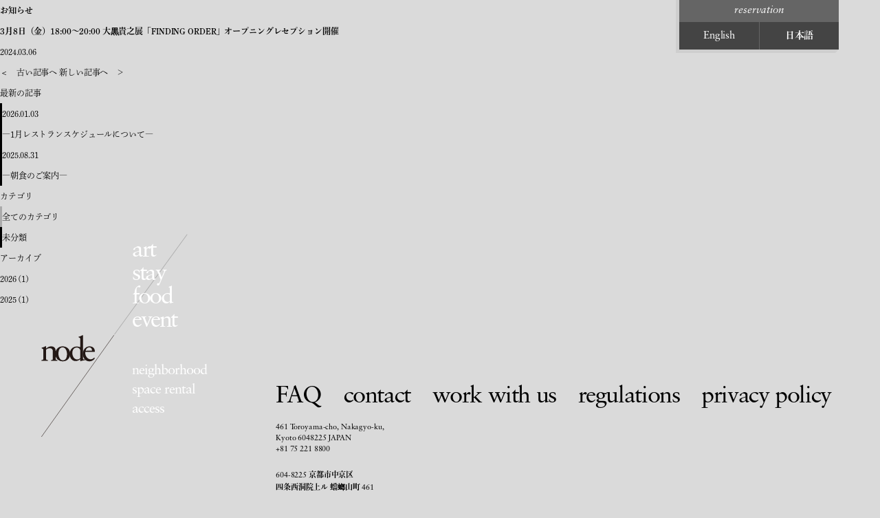

--- FILE ---
content_type: text/html; charset=UTF-8
request_url: https://nodehotel.com/event/3%E6%9C%888%E6%97%A5%EF%BC%88%E9%87%91%EF%BC%891800%EF%BD%9E2000-%E5%A4%A7%E5%9B%BD%E8%B2%B4%E4%B9%8B%E5%B1%95%E3%80%8Cfinding-order%E3%80%8D%E3%82%AA%E3%83%BC%E3%83%97%E3%83%8B%E3%83%B3%E3%82%B0/
body_size: 5390
content:
<!doctype html>
<html lang="jp">
<head>
<!-- Google Tag Manager -->
<script>(function(w,d,s,l,i){w[l]=w[l]||[];w[l].push({'gtm.start':
new Date().getTime(),event:'gtm.js'});var f=d.getElementsByTagName(s)[0],
j=d.createElement(s),dl=l!='dataLayer'?'&l='+l:'';j.async=true;j.src=
'https://www.googletagmanager.com/gtm.js?id='+i+dl;f.parentNode.insertBefore(j,f);
})(window,document,'script','dataLayer','GTM-55QCGS3Q');</script>
<!-- End Google Tag Manager -->	
  <meta charset="utf-8">
  <title>node hotel|</title>
  <meta http-equiv="X-UA-Compatible" content="IE=edge">
  <meta name="keywords" content="京都,ホテル,開業,アート,コレクター,イベント,ギャラリー,アートサロン">
  <meta name="description" content="node hotelは京都四条烏丸エリアに位置する、アートコレクターの住まいをコンセプトにしたホテルです。1階にレセプション、ロビー、カフェダイニング、バーを併設。客室数は25室。シンプルな佇まいの中に、アートが存在感を放ちながらも調和し、オーセンティックな家具や装飾品が洗練された空間を演出します。暮らしの中でアートを身近に感じる豊かな時間をお過ごしください。">
  <meta property="og:type" content="website">
  <meta property="og:site_name" content="node hotel">
  <meta property="og:title" content="node hotel">
  <meta property="og:description" content="node hotelは京都四条烏丸エリアに位置する、アートコレクターの住まいをコンセプトにしたホテルです。1階にレセプション、ロビー、カフェダイニング、バーを併設。客室数は25室。シンプルな佇まいの中に、アートが存在感を放ちながらも調和し、オーセンティックな家具や装飾品が洗練された空間を演出します。暮らしの中でアートを身近に感じる豊かな時間をお過ごしください。">
  <meta property="og:image" content="https://nodehotel.com/wpadm/wp-content/themes/nodehotel/cmn/img/assets/ogp.png">
  <meta property="og:url" content="http://nodehotel.com/">
  <meta property="og:locale" content="ja_JP">
  <meta name="twitter:card" content="summary_large_image">
  <meta name="twitter:title" content="node hotel">
  <meta name="twitter:description" content="node hotelは京都四条烏丸エリアに位置する、アートコレクターの住まいをコンセプトにしたホテルです。1階にレセプション、ロビー、カフェダイニング、バーを併設。客室数は25室。シンプルな佇まいの中に、アートが存在感を放ちながらも調和し、オーセンティックな家具や装飾品が洗練された空間を演出します。暮らしの中でアートを身近に感じる豊かな時間をお過ごしください。">
  <meta name="twitter:image" content="http://nodehotel.com/cmn/img/assets/ogp.png">
  <meta name="viewport" content="width=device-width, initial-scale=1, user-scalable=yes">
  <meta name="format-detection" content="telephone=no,address=no,email=no">
  <link rel="shortcut icon" href="https://nodehotel.com/wpadm/wp-content/themes/nodehotel/cmn/img/assets/favicon.ico">
  <link rel="apple-touch-icon" sizes="180x180" href="https://nodehotel.com/wpadm/wp-content/themes/nodehotel/cmn/img/assets/apple-touch-icon.png">
  <link rel="stylesheet" href="https://nodehotel.com/wpadm/wp-content/themes/nodehotel/cmn/css/reset.css" media="all">
  <link rel="stylesheet" href="https://nodehotel.com/wpadm/wp-content/themes/nodehotel/cmn/css/libs/swiper.min.css" media="all">
  <link rel="stylesheet" href="https://nodehotel.com/wpadm/wp-content/themes/nodehotel/cmn/css/libs/layerBoard.css?20200606001" media="all">
  <link rel="stylesheet" href="https://nodehotel.com/wpadm/wp-content/themes/nodehotel/cmn/css/common.css?20200820" media="all">
  <link rel="stylesheet" href="https://nodehotel.com/wpadm/wp-content/themes/nodehotel/cmn/css/smallview.css?20200807001" media="screen and (max-width:800px)">
  <script src="https://nodehotel.com/wpadm/wp-content/themes/nodehotel/cmn/js/libs/jquery.min.js"></script>

  <script>
    (function(d) {
      var config = {
        kitId: 'acx0ywv',
        scriptTimeout: 3000,
        async: true
      },
      h=d.documentElement,t=setTimeout(function(){h.className=h.className.replace(/\bwf-loading\b/g,"")+" wf-inactive";},config.scriptTimeout),tk=d.createElement("script"),f=false,s=d.getElementsByTagName("script")[0],a;h.className+=" wf-loading";tk.src='https://use.typekit.net/'+config.kitId+'.js';tk.async=true;tk.onload=tk.onreadystatechange=function(){a=this.readyState;if(f||a&&a!="complete"&&a!="loaded")return;f=true;clearTimeout(t);try{Typekit.load(config)}catch(e){}};s.parentNode.insertBefore(tk,s)
    })(document);
  </script>
<!-- Global site tag (gtag.js) - Google Analytics -->
<script async src="https://www.googletagmanager.com/gtag/js?id=UA-141026045-1"></script>
<script>
  window.dataLayer = window.dataLayer || [];
  function gtag(){dataLayer.push(arguments);}
  gtag('js', new Date());

  gtag('config', 'UA-141026045-1');
</script>
</head>
<body id="pagetop" class="">
	<!-- Google Tag Manager (noscript) -->
	<noscript><iframe src="https://www.googletagmanager.com/ns.html?id=GTM-55QCGS3Q"
	height="0" width="0" style="display:none;visibility:hidden"></iframe></noscript>
	<!-- End Google Tag Manager (noscript) -->	
      <div class="l-wrapper" id="wrapper">
<div id="js-header-container">
<div class="js-header">

  <header class="l-header">

    <div class="l-header-inner">

      <h1 class="l-header_logo">
        <a href="https://nodehotel.com/">
          <img src="https://nodehotel.com/wpadm/wp-content/themes/nodehotel/cmn/img/assets/logo.svg" width="106" height="148" alt="node" class="hide-sml">
          <img src="https://nodehotel.com/wpadm/wp-content/themes/nodehotel/cmn/img/assets/logo_white.svg" width="66" height="92" alt="node" class="show-sml">
        </a>
      </h1><!-- home h1 -->
      <nav class="l-gnav u-wf_en">
        <ul class="l-gnav_primary">
				<li class="page-art" data-secname="art"><a href="https://nodehotel.com/art">art</a></li>
          <li class="page-stay" data-secname="stay"><a href="https://nodehotel.com/stay">stay</a></li>
          <li class="page-food" data-secname="food"><a href="https://nodehotel.com/food-list/information">food</a></li>
          <li class="page-event" data-secname="event"><a href="https://nodehotel.com/event">event</a></li>
        </ul>
        <ul class="l-gnav_secondary">
          <!--<li class="page-design"><a href="https://nodehotel.com/column">column</a></li>-->
          <li class="page-design"><a href="https://nodehotel.com/design">neighborhood</a></li>
          <li class="page-rental"><a href="https://nodehotel.com/event#spacerental">space rental</a></li>
          <li class="page-access"><a href="https://nodehotel.com/access">access</a></li>
        </ul>
      </nav>
    </div><!-- /.l-header-inner -->

    <div class="c-menu_icon js-menu-icon">
      <button class="c-menu_icon_btn">
        <span></span>
        <span></span>
        <span></span>
      </button>
    </div>

  </header>

</div><!-- /.js-header -->
</div>
<main id="post-main">
    <section id="page-title">
        <h2>お知らせ</h2>
    </section>
    <section id="main-contents">
        <section class="wrapper">
            <div class="container">
                <div class="content-left">
                                        <h3 class="mincho">3月8日（金）18:00～20:00 大黒貴之展「FINDING ORDER」オープニングレセプション開催</h3>
                      <p>2024.03.06<span class="cat_label" style="background:;color:;"></span></p>
                      <div class="post-content"></div>
                                        <p class="prev-next">
                        <span class="prev_btn"><a href="https://nodehotel.com/event/%e5%bd%ab%e5%88%bb%e5%ae%b6-%e5%a4%a7%e9%bb%92%e8%b2%b4%e4%b9%8b%e5%b1%95-%e3%80%8cfinding-order%e3%80%8d%e9%96%8b%e5%82%ac/" rel="prev">＜　古い記事へ</a></span>
                        <span class="next_btn"><a href="https://nodehotel.com/event/%e5%86%99%e7%9c%9f%e5%ae%b6-%e9%ab%98%e6%a9%8b%e6%81%ad%e5%8f%b8%e5%b1%95%e3%80%8clost-time%e3%80%8d%e9%96%8b%e5%82%ac/" rel="next">新しい記事へ　＞</a></span>
                    </p>
                </div>
                <div class="content-right">
                    <div class="side-menu">
    <div class="box">
        <p class="headline">最新の記事</p>
        <ul>
                    <li style="border-left:3px solid ;">
                <a href="https://nodehotel.com/2026/01/03/%id%/">
                    <p>2026.01.03</p>
                    <p>―1月レストランスケジュールについて―</p>
                </a>
            </li>
                        <li style="border-left:3px solid ;">
                <a href="https://nodehotel.com/2025/08/31/%id%/">
                    <p>2025.08.31</p>
                    <p>―朝食のご案内―</p>
                </a>
            </li>
                    </ul>
    </div>
    <div class="box">
        <p class="headline">カテゴリ</p>
        <ul>
            <li style="border-left:3px solid #ababab"><a href="https://nodehotel.com/news">全てのカテゴリ</a></li>
            <li class="%e6%9c%aa%e5%88%86%e9%a1%9e" style="border-left:3px solid ;"><a href="https://nodehotel.com/category/%e6%9c%aa%e5%88%86%e9%a1%9e/">未分類</a> </li>         </ul>
    </div>
    <div class="box">
        <p class="headline">アーカイブ</p>
        <ul>
            	<li><a href='https://nodehotel.com/2026/'>2026</a>&nbsp;(1)</li>
	<li><a href='https://nodehotel.com/2025/'>2025</a>&nbsp;(1)</li>
        </ul>
    </div>
</div>
                </div>
            </div>
        </section>
    </section>
</main>
<div id="js-footer-container">
    <div class="js-footer l-footer-container">

      <nav class="l-supage_nav js-movewithfooter">
        <ul class="u-wf_en js-movewithfooter-child">
          <li class="page-faq"><a href="https://nodehotel.com/faq/">FAQ</a></li>
          <li class="page-contact"><a href="https://nodehotel.com/contact/">contact</a></li>
          <li class="page-work"><a href="https://nodehotel.com/work-with-us/">work with us</a></li>
          <li class="page-regulations"><a href="https://nodehotel.com/regulations/">regulations</a></li>
          <li class="page-privacy"><a href="https://nodehotel.com/privacy/">privacy policy</a></li>
        </ul>
      </nav>

      <footer class="l-footer">

        <div class="l-footer_inner u-wf_en">

          <nav class="l-footernav u-wf_en">
            <ul class="l-footernav_primary">
                <li><a href="https://nodehotel.com/faq/">FAQ</a></li>
                <li><a href="https://nodehotel.com/contact/">contact</a></li>
                <li><a href="https://nodehotel.com/work-with-us/">work with us</a></li>
                <li><a href="https://nodehotel.com/regulations/">regulations</a></li>
                <li><a href="https://nodehotel.com/privacy/">privacy policy</a></li>
            </ul>
          </nav>

          <address class="l-footer_address">
            <p class="l-footer_address_item l-footer_address_item-en">461 Toroyama-cho, Nakagyo-ku, <br>Kyoto 6048225 JAPAN<br><a href="tel:+81-75-221-8800">+81 75 221 8800</a></p>
            <p class="l-footer_address_item l-footer_address_item-jp">604-8225 <span class="u-wf_bold_jp">京都市中京区<br>四条西洞院上ル 蟷螂山町</span> 461<br><a href="tel:075-221-8800">075-221-8800</a></p>
          </address>
          <ul class="l-footernav_social">
            <li><a href="https://www.instagram.com/nodehotel.kyoto/" target="_blank" class="js-no-pjax"><img src="https://nodehotel.com/wpadm/wp-content/themes/nodehotel/cmn/img/assets/icon_instagram.png" width="21" height="21" alt="instagram"></a></li>
            <li><a href="https://www.facebook.com/Node-hotel-102278344574938/" target="_blank" class="js-no-pjax"><img src="https://nodehotel.com/wpadm/wp-content/themes/nodehotel/cmn/img/assets/icon_facebook.png" width="20" height="20" alt="facebook"></a></li>
			 <li><a href="https://lin.ee/21R9eqw" target="_blank" class="js-no-pjax"><img src="https://nodehotel.com/wpadm/wp-content/themes/nodehotel/cmn/img/assets/icon_line.png" width="20" height="20" alt="LINE"></a></li>
          </ul>

          <p class="tel"><a href="tel:0752218800" class="js-no-pjax">075-221-8800</a></p>

          <p class="l-footer_pagetop"><a class="js-no-pjax js-anchorlink l-pagetop" href="#pagetop"><span class="pagetop_text">page top</span><span class="pagetop_line"></span></a></p>
          <p class="l-footer_copyright">&copy; CANATA co.,Ltd.all right reserved.</p><!-- temp -->



        </div><!-- /.c-container -->

      </footer>

      <div class="c-reservation">
          <span class="c-reservation-en u-wf-reg_italic">reservation</span>
          <ul>
              <li class="en u-wf_reg"><a href="https://go-node.reservation.jp/en/searchInput" class="js-no-pjax" target="_blank">English</a></li>
              <li class="ja u-wf_bold_jp"><a href="https://go-node.reservation.jp/ja/searchInput" class="js-no-pjax" target="_blank">日本語</a></li>
          </ul>
      </div>

      <div class="menu l-menu js-menu-body">
        <div class="menu-content">

          <p class="l-menu_logo"><a href="https://nodehotel.com/"><img src="https://nodehotel.com/wpadm/wp-content/themes/nodehotel/cmn/img/assets/logo.svg" width="106" height="148" alt="node"></a></p>
          <nav class="l-footernav u-wf_en">
            <ul class="l-footernav_primary">
              <li><a href="https://nodehotel.com">top</a></li>
				<li><a href="https://nodehotel.com/art/">art</a></li>
              <li><a href="https://nodehotel.com/stay/">stay</a></li>
              <li><a href="https://nodehotel.com/food-list/information/">food</a></li>
              <li><a href="https://nodehotel.com/event/">event</a></li>
            </ul>
            <ul class="l-footernav_secondary">
              <!--<li><a href="https://nodehotel.com/column">column</a></li>-->
              <li><a href="https://nodehotel.com/design">neighborhood</a></li>
              <li><a href="https://nodehotel.com/event#spacerental">space rental</a></li>
              <li><a href="https://nodehotel.com/access/">access</a></li>
            </ul>
          </nav>

          <p class="l-footernav_reservation"><a href="https://nodehotel.com/" class="js-no-pjax"><span class="u-wf-reg_italic">reservation</span><br><span class="u-wf_bold_jp">ご予約</span></a></p>

          <ul class="l-footernav_tertiary">
            <li><a href="https://nodehotel.com/faq/">FAQ</a></li>
            <li><a href="https://nodehotel.com/contact/">contact</a></li>
            <li><a href="https://nodehotel.com/work-with-us/">work with us</a></li>
            <li><a href="https://nodehotel.com/regulations/">regulations</a></li>
            <li><a href="https://nodehotel.com/privacy/">privacy policy</a></li>
          </ul>
          <ul class="l-footernav_social">
            <li><a href="https://www.instagram.com/nodehotel.kyoto/" target="_blank" class="js-no-pjax"><img src="https://nodehotel.com/wpadm/wp-content/themes/nodehotel/cmn/img/assets/icon_instagram.png" width="21" height="21" alt="instagram"></a></li>
            <li><a href="https://www.facebook.com/Node-hotel-102278344574938/" target="_blank" class="js-no-pjax"><img src="https://nodehotel.com/wpadm/wp-content/themes/nodehotel/cmn/img/assets/icon_facebook.png" width="20" height="20" alt="facebook"></a></li>
			 <li><a href="https://lin.ee/21R9eqw" target="_blank" class="js-no-pjax"><img src="https://nodehotel.com/wpadm/wp-content/themes/nodehotel/cmn/img/assets/icon_line.png" width="20" height="20" alt="LINE"></a></li>
          </ul>
          <p class="tel"><a href="tel:0752218800" class="js-no-pjax">075-221-8800</a></p>
        </div>
      </div>

      <div class="loader">
        <!--<p><img src="/cmn/img/assets/logo.svg" width="106" height="148" alt="node"></p>-->
      </div>
      </div>
    </div>
  </div><!-- /.l-wrapper -->
<script src="https://nodehotel.com/wpadm/wp-content/themes/nodehotel/cmn/js/libs/cssua.min.js"></script>
<script src="https://nodehotel.com/wpadm/wp-content/themes/nodehotel/cmn/js/libs/jquery.pjax.js"></script>
<script src="https://nodehotel.com/wpadm/wp-content/themes/nodehotel/cmn/js/libs/imagesloaded.pkgd.min.js"></script>
<script src="https://nodehotel.com/wpadm/wp-content/themes/nodehotel/cmn/js/libs/jquery.lazyload.js?20200606"></script>
<script src="https://nodehotel.com/wpadm/wp-content/themes/nodehotel/cmn/js/libs/swiper.min.js"></script>
<script src="https://nodehotel.com/wpadm/wp-content/themes/nodehotel/cmn/js/libs/velocity.min.js"></script>
<script src="https://maps.googleapis.com/maps/api/js?key=AIzaSyCui6jrYaDekIUpvcOB6zMmWEfzjKFirm0" async></script>
<script type="text/javascript">
    $(document).on("click", ".detail_btn p", function() {
        $(this).parent().next().slideToggle();
        let scroll = $(this).parent().next().offset().top;
        $("html,body").animate({scrollTop:scroll-200}, 1000);
		$(this).toggleClass("active");

    });
    $(document).on("click", ".artist_toggle", function() {
        $(this).next().slideToggle();
    });
    $(document).on("click", ".lang_btn", function() {
        var lang = $(this).data('lang');

        if (lang == "ja") {
            $('.lang_ja').css('display','block');
            $('.lang_en').css('display','none');
            $('.js-section-stay:not(:last-child)').each(function(i){
                let room_link = $(this).find('.stay_link_btn a').attr("href");
                var result = room_link.replace("/en/", "/ja/");
                $(this).find('.stay_link_btn a').attr("href", result);
            });

            $('.stay_link_btn a').attr("href", result);
        }else if (lang == "en") {
            $('.lang_ja').css('display','none');
            $('.lang_en').css('display','block');
            $('.js-section-stay:not(:last-child)').each(function(i){
                let room_link = $(this).find('.stay_link_btn a').attr("href");
                var result = room_link.replace("/ja/", "/en/");
                $(this).find('.stay_link_btn a').attr("href", result);
            });
        }
    });
</script>

    <script type="text/javascript">
    $(document).on("click", ".design_list li", function() {
            $('.design_list li').removeClass('active');
            $(this).addClass('active');

            var link = $(this).data('link');
            $('.design_container section').removeClass('show');
            $('#'+link).addClass('show');
        });

    </script>
<script src="https://nodehotel.com/wpadm/wp-content/themes/nodehotel/cmn/js/common.js?20200820"></script>
    <link rel="stylesheet" href="https://nodehotel.com/wpadm/wp-content/themes/nodehotel/cmn/css/libs/colorbox.css?20200820" media="all">
    <script src="https://nodehotel.com/wpadm/wp-content/themes/nodehotel/cmn/js/libs/jquery.colorbox-min.js?20200807"></script>

<script type='text/javascript' src='https://nodehotel.com/wpadm/wp-includes/js/jquery/jquery.min.js?ver=3.5.1' id='jquery-core-js'></script>
<script type='text/javascript' src='https://nodehotel.com/wpadm/wp-includes/js/jquery/jquery-migrate.min.js?ver=3.3.2' id='jquery-migrate-js'></script>
<script type='text/javascript' id='vk-ltc-js-js-extra'>
/* <![CDATA[ */
var vkLtc = {"ajaxurl":"https:\/\/nodehotel.com\/wpadm\/wp-admin\/admin-ajax.php"};
/* ]]> */
</script>
<script type='text/javascript' src='https://nodehotel.com/wpadm/wp-content/plugins/vk-link-target-controller/js/script.min.js?ver=1.7.9.0' id='vk-ltc-js-js'></script>
</body>
</html>


--- FILE ---
content_type: text/css
request_url: https://nodehotel.com/wpadm/wp-content/themes/nodehotel/cmn/css/libs/layerBoard.css?20200606001
body_size: 467
content:
/* html, body {
height: 100%;
} */
* html .layer_board_bg, * html .layer_board {
position: absolute;
}
.layer_board_bg {
position: fixed;
width: 100%;
height: 100%;
z-index: 1000;
top: 0;
left: 0;
display: none;
cursor: pointer;
}
.layer_board {
display: none;
position: absolute;
top: 115px;
left: 50%;
width: 755px;
margin-left: -375px;
padding: 50px 50px 131px;
text-align: center;
z-index: 2000;
background-color: #ffffff;
box-sizing: border-box;
}
.layer_board p {
font-size: 14px;
text-align: left;
font-family: -apple-system, BlinkMacSystemFont, Roboto, "Segoe UI", "Helvetica Neue", HelveticaNeue, "游ゴシック体", YuGothic, "游ゴシック Medium", "Yu Gothic Medium", "游ゴシック", "Yu Gothic", Verdana, "メイリオ", Meiryo, sans-serif;
padding-bottom: 16px;
line-height: 2;
}
.layer_board .btn_close {
text-align: center;
padding-bottom: 0;
text-decoration: underline;
}

@media screen and (max-width: 800px) {

.layer_board {
top: 43px;
width: 88%;
margin-left: -44%;
padding: 10% 6%;
}
.layer_board p {
padding-bottom: 40px;
}

}


--- FILE ---
content_type: text/css
request_url: https://nodehotel.com/wpadm/wp-content/themes/nodehotel/cmn/css/common.css?20200820
body_size: 14719
content:

.section-food .course{
display:none;
}


/* Common CSS */

.pc{
	display: block !important;
}
.sp{
	display: none !important;
}

/* ---------------------------------------- */
/* Font */
/* ---------------------------------------- */
.u-wf_bold_jp {
    /*DNPShueiMinPr6N B*/
    font-family: "dnp-shuei-mincho-pr6n", "dnp-shuei-mincho-pr6n", YuMincho, "Yu Mincho", "Hiragino Mincho ProN", "serif";
    font-weight: 600;
    font-style: normal;
}

.u-wf_en {
    font-family: linotype-sabon, sans-serif;
}

.u-jp-bold {
    font-weight: bold;
}

.u-wf_reg {
    /*Sabon LT Pro Roman*/
    font-family: linotype-sabon, sans-serif;
    font-weight: 400;
    font-style: normal;
}

.u-wf_bold {
    /*Sabon LT Pro Bold*/
    font-family: linotype-sabon, sans-serif;
    font-weight: 700;
    font-style: normal;
}

.u-wf-reg_italic {
    /*Sabon LT Pro Italic*/
    font-family: linotype-sabon, sans-serif;
    font-weight: 400;
    font-style: italic;
}

.u-wf-bold_italic {
    /*Sabon LT Pro Bold Italic*/
    font-family: linotype-sabon, sans-serif;
    font-weight: 700;
    font-style: italic;
}

/* ---------------------------------------- */
/* Base */
/* ---------------------------------------- */
body {
    font-family: "dnp-shuei-mincho-pr6n", "dnp-shuei-mincho-pr6n", YuMincho, "Yu Mincho", "Hiragino Mincho ProN", "serif";
    letter-spacing: -0.01em;
    font-size: 12px;
    line-height: 2.5;
    color: #000;
    background-color: #dadada;
    -webkit-text-size-adjust: 100%;
    text-rendering: optimizeLegibility;
    -webkit-font-smoothing: antialiased;
    -moz-osx-font-smoothing: grayscale;
}

html, body, div, span, object, iframe,
h1, h2, h3, h4, h5, h6, p, blockquote, pre,
abbr, address, cite, code,
del, dfn, em, img, ins, kbd, q, samp,
small, strong, sub, sup, var,
b, i,
dl, dt, dd, ol, ul, li,
fieldset, form, label, legend,
table, caption, tbody, tfoot, thead, tr, th, td,
article, aside, canvas, details, figcaption, figure,
footer, header, hgroup, menu, nav, section, summary,
time, mark, audio, video, a {
    box-sizing: border-box;
}

main {
    display: block;
}

img {
    max-width: 100%;
    height: auto;
}

button {
    background-color: transparent;
    border: none;
    cursor: pointer;
    outline: none;
    padding: 0;
    appearance: none;
}

a:link {
    color: #000;
    text-decoration: none;
}

a:visited {
    color: #000;
}

a:hover {
    color: #000;
    text-decoration: none;
}

a:active {
    color: #000;
}

::selection {
    color: #ffffff;
    background: #666666;
}

.clearfix:after {
    content: "";
    display: block;
    clear: both;
}

.align-c {
    text-align: center;
}

.align-r {
    text-align: right;
}

.show-sml {
    display: none;
}

.video {
    position: relative;
    width: 100%;
    padding-top: 56.25%;
}

.video iframe {
    position: absolute;
    top: 0;
    right: 0;
    width: 100% !important;
    height: 100% !important;
}

/* ---------------------------------------- */
/* COMPONENT */
/* ---------------------------------------- */
/* UTILITY */
.u-sup {
    position: relative;
    top: -5px;
    font-size: 12px;
}

/* RESERVATION */
.c-reservation {
    position: fixed;
    z-index: 10;
    top: 0;
    right: 60px;
    width: 232px;
    font-size: 15px;
    text-align: center;
    line-height: 1;
    opacity: 0;
    pointer-events: none;
    transition: opacity .6s ease-in-out;
}

body.is-loaded.is-loading-done .c-reservation {
    opacity: 1;
    pointer-events: auto;
}

.c-reservation::after {
    content: '';
    display: block;
    position: absolute;
    right: 0;
    bottom: -5px;
    opacity: 0.05;
    width: 0;
    height: 0;
    border-style: solid;
    border-width: 5px 5px 0 0;
    border-color: #000000 transparent transparent transparent;
}

.c-reservation::before {
    content: '';
    display: block;
    width: 100%;
    height: calc(100% + 5px);
    background-color: rgba(0, 0, 0, .05);
    position: absolute;
    bottom: -5px;
    left: -5px;
    z-index: -1;
}

/* .c-reservation a {
  display: block;
  height: 100%;
  background-color: #444444;
  color: #fff;
  position: relative;
  padding-top: 18px;
  transition: background .2s ease-out;
}
.ua-desktop .c-reservation a:hover {
  background-color: #666666;
  transition: background .2s ease-out;
} */
.c-reservation span {
    display: block;
    height: 100%;
    font-style: italic;
    background-color: #656565;
    color: #fff;
    position: relative;
    padding: 8px 0 9px;
    transition: background .2s ease-out;
}

.c-reservation ul {
    display: flex;
    align-items: center;
    justify-content: space-between;
    flex-wrap: wrap;
}

.c-reservation ul li {
    width: 50%;
    height: 40px;
    text-align: center;
}

.c-reservation ul li a {
    display: block;
    height: 100%;
    background-color: #444444;
    color: #fff;
    position: relative;
    padding: 10px 0 12px;
    transition: background .2s ease-out;
}

.c-reservation ul li.en a {
    padding: 13px 0 12px;
}

.c-reservation ul li.ja a {
    font-size: 14px;
    padding: 12px 0 14px;
    border-left: 1px solid #656565;
}

.ua-desktop .c-reservation ul li a:hover {
    background-color: #666666;
    transition: background .2s ease-out;
}

/* LINK */
.c-linkmore {
    position: absolute;
    right: 0;
    bottom: 0;
    font-size: 27.45px;
    line-height: 1.4;
    letter-spacing: -0.12em;
}

.c-linkmore a {
    position: relative;
    display: block;
    padding-right: 23px;
    letter-spacing: -0.07em;
}

.c-linkmore a span {
    display: block;
    transform: translateX(0px);
    transition: transform .4s ease-out;
}

.c-linkmore a::after {
    content: '';
    display: block;
    width: 1px;
    height: 180px;
    position: absolute;
    right: 0;
    bottom: 8px;
    background-color: rgba(0, 0, 0, 1);
    transform: rotate(-36deg) scale(.5, 1);
    transform-origin: left bottom;
    transition: transform .4s ease-out;
    will-change: transform;
}

.ua-desktop .c-linkmore a:hover span {
    transform: translateX(4px);
    transition: transform .2s ease-out;
}

.ua-firefox .c-linkmore a::after {
    outline: 1px solid transparent;
}

.ua-windows_nt .c-linkmore a::after {
    opacity: .8;
    outline: 1px solid transparent;
}

/* SLIDER PARTS */
.c-slider .item figure {
    background-size: cover;
    background-position: center;
    background-repeat: no-repeat;
    padding-top: 66.66%;
}

.c-slider .item img {
    display: block;
    height: 0;
}

.c-slider-kenburns .item {
    overflow: hidden;
}

.c-slider-kenburns .item.current figure {
    will-change: transform;
    animation: kenburns 12s ease-out infinite alternate;
}

@keyframes kenburns {
    0% {
        -moz-transform: scale(1.1);
        transform: scale(1.1);
    }

    100% {
        -moz-transform: scale(1);
        transform: scale(1);
    }
}

/* PAGES */
.c-section_visual {
    position: relative;
}

/* SUBPAGES */
.c-divider {
    width: 100%;
    height: 1px;
    border-top: 1px dotted #000;
    margin: 0;
}

/* HEADLINE */
.c-headline {
    position: fixed;
    display: block;
    padding-right: 28px;
    width: 106px;
    height: 150px;
    line-height: 1;
    text-align: right;
    font-size: 45px;
    font-weight: normal;
    letter-spacing: -0.05em;
    font-family: linotype-sabon, sans-serif;
}

.c-headline_text {
    display: block;
    position: relative;
    letter-spacing: -0.07em;
    transform: translateX(5px);
    opacity: 0;
    transition: transform .33s ease-in-out, opacity .33s ease-in-out;
    transition-delay: .1s;
}

.c-headline .c-headline_line {
    content: '';
    display: block;
    width: 1px;
    height: 180px;
    position: absolute;
    right: 0;
    top: 0;
    transform: rotate(36deg);
    transform-origin: right top;
}

.c-headline .c-headline_line::after {
    content: '';
    display: block;
    width: 100%;
    height: 100%;
    transition: transform .33s ease-in-out;
    transform: scale(.5, 0);
    transform-origin: left bottom;
    background-color: rgba(0, 0, 0, 1);
}

.c-headline.animation-done .c-headline_line:after,
.c-headline.fadein-done .c-headline_line:after {
    transform: scale(.5, 1);
    will-change: transform;
}

.ua-firefox .c-headline .c-headline_line {
    outline: 1px solid transparent;
}

.ua-firefox .c-headline .c-headline_line::after {
    outline: 1px solid transparent;
}

.ua-windows_nt .c-headline .c-headline_line {
    opacity: .8;
    outline: 1px solid transparent;
}

.c-headline.animation-done .c-headline_text,
.c-headline.fadein-done .c-headline_text {
    transform: translateX(0);
    opacity: 1;
    transition-delay: .1s;
}

@media screen and (min-width: 801px) {
    .c-headline.pc-animation-done .c-headline_line:after {
        transform: scale(.5, 1);
    }

    .c-headline.pc-animation-done .c-headline_text {
        transform: translateX(0);
        opacity: 1;
        transition-delay: .1s;
    }

    .c-headline .c-headline_text-art {
        right: 6px;
    }

    .c-headline .c-headline_text-stay {
        right: 6px;
    }

    .c-headline .c-headline_text-food {
        right: 6px;
    }

    .c-headline .c-headline_text-event {
        right: 14px;
    }
}

/* MENU */
.c-menu_icon {
    width: 60px;
    height: 60px;
    padding: 18.5px 18.5px 0;
    position: fixed;
    z-index: 101;
    top: 0;
    left: 0;
    display: none;
}

.c-menu_icon_btn {
    display: block;
    position: relative;
    z-index: 100;
    width: 28px;
    height: 32px;
    margin: 0 auto;
}

.c-menu_icon_btn span {
    display: inline-block;
    position: absolute;
    z-index: 3;
    left: 0;
    width: 100%;
    height: 3px;
    background-color: #FFF;
    border-radius: 8px;
    will-change: transform;
    transition: transform .2s ease-out, width .2s ease-out, opacity .2s ease-out;
}

.c-menu_icon_btn span:nth-of-type(1) {
    top: 0;
    width: 100%;
}

.c-menu_icon_btn span:nth-of-type(2) {
    top: 14px;
    width: 82%;
}

.c-menu_icon_btn span:nth-of-type(3) {
    bottom: 0;
    width: 64%;
}

body.is-menu-open .c-menu_icon .c-menu_icon_btn span:nth-of-type(1) {
    transform-origin: center center;
    transform: translateY(14px) translateX(0px) rotate(45deg);
}

body.is-menu-open .c-menu_icon .c-menu_icon_btn span:nth-of-type(2) {
    opacity: 0;
}

body.is-menu-open .c-menu_icon .c-menu_icon_btn span:nth-of-type(3) {
    transform-origin: center center;
    transform: translateY(-14px) translateX(0px) rotate(-45deg);
    width: 100%;
}

.ua-edge body.is-menu-open .c-menu_icon .c-menu_icon_btn span:nth-of-type(3),
.ua-ie body.is-menu-open .c-menu_icon .c-menu_icon_btn span:nth-of-type(3) {
    transform-origin: left top;
    transform: translateY(0px) translateX(0px) rotate(-30deg);
}

.ua-desktop .c-menu_icon:hover .c-menu_icon_btn span:nth-of-type(2) {
    width: 100%;
}

.ua-desktop .c-menu_icon:hover .c-menu_icon_btn span:nth-of-type(3) {
    width: 100%;
}

/* ---------------------------------------- */
/* LAYOUT */
/* ---------------------------------------- */
/* COMMON LAYOUT */
@media screen and (min-width: 801px) {
    .l-container {
        margin-left: 309px;
        max-width: 1191px;
        min-height: 70vh;
    }

    @media screen and (min-height: 1300px) {
        .l-container {
            min-height: 914px;
        }
    }

    body[data-pagename="page-home"] .l-container {
        margin-left: 339px;
    }

    .l-section_left-smaller {
        padding-left: 62px;
    }

    .l-section_left-sml {
        padding-left: 92px;
    }

    .l-section_left-medium {
        padding-left: 166px;
    }

    .l-section_left-large {
        padding-left: 251px;
    }

    .l-section_top-medium {
        padding-top: 86px;
    }
}

/* header */
.l-header {
    width: 309px;
    height: auto;
    position: fixed;
    z-index: 2;
    left: 0;
    bottom: 85px;
}

.l-header-inner {
    height: 100%;
    display: flex;
    justify-content: flex-start;
    align-items: center;
    padding-left: 60px;
}

.l-header_logo {
    margin-top: 175px;
}

.l-header_logo a {
    display: block;
    opacity: 1;
    transition: opacity .4s ease-out;
}

.ua-desktop .l-header_logo a:hover {
    opacity: .6;
    transition: opacity .2s ease-out;
}

.l-gnav_primary {
    position: relative;
    margin-bottom: 39px;
    width: 106px;
    height: 148px;
    padding-left: 26px;
    padding-top: 10px;
    font-size: 34.4px;
    line-height: 1;
    letter-spacing: -0.07em;
}

.l-gnav_primary::after {
    content: '';
    display: block;
    width: 1px;
    height: 180px;
    position: absolute;
    z-index: -1;
    left: 0;
    bottom: 0;
    background-color: rgba(0, 0, 0, .2);
    transform: rotate(36deg);
    transform-origin: left bottom;
}

.l-gnav_secondary {
    padding-left: 26px;
    font-size: 20px;
    line-height: 1.4;
    letter-spacing: -0.05em;
}

.l-gnav a {
    color: #fff;
    transition: color .3s ease-out;
}

.ua-desktop .l-gnav a:hover {
    color: #000;
    transition: color .3s ease-out;
}

body[data-pagename="page-home"] .l-gnav li a {
    color: #000;
}

.ua-desktop body[data-pagename="page-home"] .l-gnav li a:hover {
    color: #fff;
    transition: color .3s ease-out;
}

body[data-pagename="page-home"] .l-gnav .l-gnav_primary.zone-sec li a {
    color: #fff;
}

body[data-pagename="page-home"] .l-gnav .l-gnav_primary.zone-sec[data-secname="art"] li[data-secname="art"] a {
    color: #000;
}

body[data-pagename="page-home"] .l-gnav .l-gnav_primary.zone-sec[data-secname="stay"] li[data-secname="stay"] a {
    color: #000;
}

body[data-pagename="page-home"] .l-gnav .l-gnav_primary.zone-sec[data-secname="food"] li[data-secname="food"] a {
    color: #000;
}

body[data-pagename="page-home"] .l-gnav .l-gnav_primary.zone-sec[data-secname="event"] li[data-secname="event"] a {
    color: #000;
}

body[data-pagename="page-art"] .l-gnav li.page-art a {
    color: #000;
}

body[data-pagename="page-stay"] .l-gnav li.page-stay a {
    color: #000;
}

body[data-pagename="page-food"] .l-gnav li.page-food a {
    color: #000;
}

body[data-pagename="page-event"] .l-gnav li.page-event a {
    color: #000;
}

body[data-pagename="page-rental"] .l-gnav li.page-rental a {
    color: #000;
}

body[data-pagename="page-access"] .l-gnav li.page-access a {
    color: #000;
}

body.is-subpage .l-gnav a {
    color: #000;
}

.ua-desktop body.is-subpage .l-gnav a:hover {
    color: #fff;
    transition: color .3s ease-out;
}

.l-supage_nav {
    font-size: 20px;
    line-height: 1.6;
    letter-spacing: -0.05em;
    position: fixed;
    z-index: 2;
    left: 309px;
    top: 86px;
    opacity: 0;
    pointer-events: none;
    transition: opacity .4s ease-in-out;
    overflow: hidden;
    -webkit-backface-visibility: hidden;
    backface-visibility: hidden;
}

.l-supage_nav ul {
    margin-top: -6px;
}

body.is-subpage .l-supage_nav {
    opacity: 1;
    pointer-events: auto;
}

.l-supage_nav a {
    color: #fff;
    transition: color .4s ease-in-out;
}

.ua-desktop .l-supage_nav a:hover {
    color: #000;
    transition: color .2s ease-in-out;
}

body[data-pagename="page-faq"] .l-supage_nav li.page-faq a {
    color: #000;
}

body[data-pagename="page-contact"] .l-supage_nav li.page-contact a {
    color: #000;
}

body[data-pagename="page-regulations"] .l-supage_nav li.page-regulations a {
    color: #000;
}

body[data-pagename="page-privacy"] .l-supage_nav li.page-privacy a {
    color: #000;
}

body[data-pagename="page-work"] .l-supage_nav li.page-work a {
    color: #000;
}

/* MENU */
.l-menu {
    display: none;
}

/* FOOTER */
.l-footernav_social li.is-disabled a {
    pointer-events: none;
    opacity: .4;
}

.l-footer-container {
    position: relative;
}

.l-footer {
    position: relative;
    padding-top: 110px;
    padding-bottom: 210px;
    opacity: 1;
    transition: opacity .4s ease-in-out;
}

.l-footer.is-hiding {
    opacity: 0;
}

.l-footer_inner {
    margin-left: 309px;
    padding-left: 92px;
}

.l-footernav li a {
    transition: color .4s ease-out;
}

.ua-desktop .l-footernav li a:hover {
    color: #fff;
    transition: color .2s ease-out;
}

.l-gnav {
    opacity: 1;
    pointer-events: auto;
    transition: opacity .4s ease-in-out;
}

/* body.is-loaded.is-scrolled.is-footer-visible .l-gnav {
  transition: opacity .4s ease-in-out;
  transition-delay: 0s;
  opacity: 0;
  pointer-events: none;
} */
.l-footernav_primary {
    font-size: 34.4px;
    line-height: 1;
    letter-spacing: -0.04em;
}

.l-footernav_primary li {
    display: inline-block;
    margin-left: 23px;
}

.l-footernav_primary li:first-child {
    margin-left: 0;
}

.l-footernav_secondary {
    margin-top: 30px;
    font-size: 16.8px;
    line-height: 1.4;
    letter-spacing: -0.05em;
}

.l-footernav_secondary li {
    display: inline-block;
    margin-left: 15px;
}

.l-footernav_secondary li:first-child {
    margin-left: 0;
}

.l-footernav_reservation {
    margin-top: 42px;
    font-size: 16.8px;
    line-height: 1;
    display: flex;
    -webkit-box-align: start;
    -ms-flex-align: start;
    align-items: flex-start;
}

.l-footernav_reservation .ttl {
    margin-right: 37px;
}

.l-footernav_reservation span:last-child {
    font-size: 9.6px;
}

.l-footernav_reservation ul {
    display: flex;
    -webkit-box-align: start;
    -ms-flex-align: start;
    align-items: flex-start;
    margin-top: 5px;
}

.l-footernav_reservation ul li:first-child {
    margin-right: 14px;
    padding-right: 17px;
    border-right: 1px solid #000;
    font-size: 13px;
}

.l-footernav_reservation ul li:last-child {
    font-weight: bold;
    font-size: 12px;
}

.l-footernav_reservation ul li a {
    color: #000;
    transition: color .4s ease-out;
}

.ua-desktop .l-footernav_reservation ul li a:hover {
    color: #fff;
    transition: color .2s ease-out;
}

.l-footernav_tertiary {
    margin-top: 35px;
    font-size: 13.44px;
}

.l-footernav_tertiary li {
    display: inline-block;
    margin-left: 24px;
}

.l-footernav_tertiary li a {
    color: #000;
    transition: color .4s ease-out;
}

.ua-desktop .l-footernav_tertiary li a:hover {
    color: #fff;
    transition: color .2s ease-out;
}

.l-footernav_tertiary li:first-child {
    margin-left: 0;
}

.l-footernav_social {
    margin-left: -11px;
    margin-top: 22px;
}

.l-footernav_social li {
    display: inline-block;
}

.l-footernav_social li a {
    display: block;
    width: 34px;
    height: 40px;
    text-align: center;
    opacity: 1;
    transition: opacity .4s ease-out;
}

.ua-desktop .l-footernav_social li a:hover {
    opacity: .5;
    transition: opacity .2s ease-out;
}

.l-footer .tel {
    display: none;
}

.l-footer_copyright {
    margin-top: 224px;
}

.l-footer_address {
    /* position: absolute;
  z-index: 3;
  top: 370px;
  left: 168px;
  writing-mode: tb-rl; */
    font-size: 11px;
    font-style: normal;
    line-height: 1.5;
    margin-top: 20px;
}

.l-footer_address_item.l-footer_address_item-en {
    margin-bottom: 20px;
}

.l-footer_address_item.l-footer_address_item-en span {
    display: block;
    font-size: 10px;
}

.l-footer_pagetop {
    position: absolute;
    bottom: 322px;
    right: 60px;
    font-size: 24px;
    line-height: 1.4;
}

.l-footer_pagetop a {
    display: block;
    padding-right: 28px;
    letter-spacing: -0.07em;
}

.l-footer_pagetop a .pagetop_line {
    content: '';
    display: block;
    width: 1px;
    height: 180px;
    position: absolute;
    right: 0;
    bottom: 5px;
    transform: rotate(-36deg) scale(.5, 1);
    transform-origin: left bottom;
}

.l-footer_pagetop a .pagetop_line::after {
    content: '';
    display: block;
    width: 100%;
    height: 100%;
    background-color: rgba(0, 0, 0, 1);
    transform: scale(1, 1);
    transform-origin: right bottom;
}

.l-footer_pagetop .pagetop_text {
    display: block;
    transform: translateY(0px);
    transition: transform .4s ease-out;
}

.ua-desktop .l-footer_pagetop a:hover .pagetop_line::after {
    animation: moveUp 1.5s ease-in-out infinite;
}

@keyframes moveUp {
    0% {
        transform: scale(.5, 1);
        transform-origin: right top;
    }

    18% {
        transform: scale(.5, 0);
        transform-origin: right top;
    }

    19% {
        transform: scale(.5, 0);
        transform-origin: right bottom;
    }

    36% {
        transform: scale(.5, 1);
        transform-origin: right bottom;
    }

    100% {
        transform: scale(.5, 1);
        transform-origin: right bottom;
    }
}

.l-footer_logo {
    position: absolute;
    bottom: 30px;
    left: 60px;
}

.l-footer_logo a {
    opacity: 1;
    transition: opacity .4s ease-out;
}

.ua-desktop .l-footer_logo a:hover {
    opacity: .5;
    transition: opacity .2s ease-out;
}

@media screen and (min-width: 801px) {
    .l-section_inner {
        padding-right: 36px;
        max-width: 815px;
    }
}

@media screen and (max-width: 1200px) and (min-width: 801px) {
    .l-header {
        width: 200px;
    }

    .l-header-inner {
        flex-direction: column;
        align-items: flex-start;
        padding-left: 38px;
    }

    .l-header_logo {
        margin-top: 60px;
        order: 2;
    }

    .l-gnav_primary,
    .l-gnav_secondary {
        padding-left: 0;
    }

    .l-gnav_primary::after {
        bottom: -20px;
    }

    .l-supage_nav {
        left: 144px;
    }

    .l-pages_container.l-section_left-large {
        padding-left: 170px;
    }

    .l-container,
    body[data-pagename="page-home"] .l-container {
        margin-left: 168px;
    }

    .l-section_left-large {
        padding-left: 145px;
    }

    .l-section_left-medium {
        padding-left: 120px;
    }

    .l-section_left-sml {
        padding-left: 30px;
    }
}

/* EVENT PARTS */
.l-event_visual {
    max-width: 883px;
    padding-left: 167px;
}

.l-section-event_header {
    position: relative;
}

.l-event_metabox {
    position: absolute;
    bottom: 130px;
    left: 0;
    max-width: 166px;
}

.l-event_metabox .meta_ttl {
    font-size: 24px;
    font-style: italic;
    font-weight: normal;
    line-height: 1.2;
    letter-spacing: -0.03em;
}

.l-event_metabox .meta_name {
    margin-top: 32px;
    font-size: 12px;
    line-height: 1.5;
}

.l-event_metabox .meta_date {
    margin-top: 28px;
    font-size: 12px;
    font-style: italic;
}

/* HOME */
.section-home {
    position: relative;
    padding-bottom: 162px;
    margin-bottom: 81px;
}

.section-home.section-home_top {
    padding-bottom: 88px;
}

.section-home_headline {
    position: absolute;
    top: 121px;
    left: 0;
    opacity: 0;
    pointer-events: none;
    transition: opacity .1s ease-in-out;
}

.section-home.is-visible .section-home_headline {
    opacity: 1;
    pointer-events: auto;
}

.l-wrapper.velocity-animating .section-home_headline {
    display: none;
}

.section-home .c-slider figure {
    padding-top: 66.66%;
}

.section-home_visual a {
    display: block;
    opacity: 1;
    transition: opacity .4s ease-out;
}

.ua-desktop .section-home_visual a:hover {
    opacity: .7;
    transition: opacity .2s ease-out;
}

.section-home_visual figure {
    background-size: cover;
    background-position: center;
    background-repeat: no-repeat;
    padding-top: 66.66%;
}

.section-home_visual img {
    display: block;
    height: 0;
}

.section-home .c-linkmore {
    right: 60px;
}

.section-home .section-home_content {
    padding-top: 70px;
}

.section-home_headline .c-headline {
    position: fixed;
    top: 150px;
}

.section-home .l-copy {
    max-width: 100%;
}

.section-home .l-copy-en {
    max-width: 884px;
}

.section-home .l-copy-en {
    margin-top: 50px;
}

.section-home .l-copy-en .en-ttl {
    font-size: 18.35px;
    line-height: 1.6;
    letter-spacing: 0.12em;
}

.section-home.section-home_top {
    margin-bottom: 0;
}

.section-home.section-home_top .l-section_inner {
    max-width: 923px;
}

.section-home.section-home_top .l-copy-en {
    margin-top: 74px;
}

.section-home.section-home_top .l-copy-en .en-text {
    margin-top: 30px;
}

.section-home.section-home_top .l-copy-en .en-text p:last-child {
    margin-top: 20px;
}

@media screen and (min-width: 801px) {
    .section-home.section-home_art .section-home_content {
        padding-top: 37px;
    }
}

.section-home_event_metabox.l-event_metabox {
    left: 0;
    bottom: 2px;
}

.section-home.section-home_event .section-home_content {
    margin-left: 159px;
}

.section-home.section-home_event .l-event_visual {
    max-width: 938px;
}

.section-home_visual_overflowbox {
    overflow: hidden;
}

.section-home.section-home_food .section-home_visual {
    max-width: 779px;
}

/* ART */
.section-art {
    position: relative;
}

.section-headline {
    position: absolute;
    top: 86px;
    left: 0;
}

main .section-headline .c-headline {
    position: fixed;
    top: 86px;
}

/* .section-art_headline {
  position: absolute;
  top:86px;
  left:0;
}
.section-art_headline .c-headline {
  position: fixed;
  top: 86px;
} */
/* .section-art .section-art_content.l-section_inner {
  max-width: 773px;
} */
.section-art .section-art_content {
	padding-top: 86px;
}

.section-art_artistlist_container {
}

.section-art_artistlist_container li {
    margin-bottom: 86px;
    position: relative;
}

.section-art_artistlist_container li:nth-child(3n) {
    margin-right: 0;
}

.m-window {
    display: inline-block;
	padding: 30px;
}

.m-window .flexed {
    display: flex;
    justify-content: space-between;
    align-items: flex-end;
    margin-bottom: 43px;
    flex-wrap: wrap;
}

.m-window .c-left {
    width: calc(100% - 323px);
    display: block;
}

.m-window .c-right {
    width: 280px;
    line-height: 1.4;
}

.m-window .c-right h3,
.m-window .c-right p {
    padding-left: 7px;
}

.m-window .c-right h3 {
    font-size: 25px;
}

.m-window .c-right hr {
    margin: 2px 0;
}

.room_type {
    text-align: right;
	margin-top: 10px;
}

.room_type>* {
    margin-left: 10px;
}
.room_type a{
	display: inline-block;
	background: #000;
	color: #fff;
	padding: 2px 10px;
}
.room_type a:hover{
	background: #666;
	transition : 0.4s;
}

/* STAY */
.l-stay_container {
    position: relative;
}

.section-stay_content .l-section_inner {
    max-width: 760px;
}

.section-stay_content .l-copy {
    max-width: 700px;
}

.section-stay {
    position: relative;
    padding-bottom: 144px;
}

/* @media screen and (min-width: 801px) {
  .section-stay {
    min-height: 800px;
  }
} */
@media screen and (max-width: 1460px) and (min-width: 801px) {
    .section-stay .l-copy-en {
        clear: both;
        padding-top: 10px;
    }
}

.section-stay_visual {
    position: relative;
}

.section-stay_visual .swiper-pagination-bullets {
    bottom: 0;
    left: 0;
    width: auto;
    text-align: left;
    padding: 6px 13px;
}

.section-stay_visual .swiper-pagination-bullets .swiper-pagination-bullet {
    margin: 0 4px;
    border: 1px solid #fff;
    background: transparent;
    opacity: 1;
    position: relative;
    z-index: 2;
}

.section-stay_visual .swiper-pagination-bullets .swiper-pagination-bullet-active {
    background-color: #fff;
}

.stay-slider .swiper-button {
    opacity: 0;
    transition: opacity .4s ease-out;
}

.stay-slider.swiper-initialized .swiper-button {
    opacity: 1;
}

.ua-desktop .stay-slider.swiper-initialized .swiper-button:hover {
    opacity: .6;
    transition: opacity .2s ease-out;
}

.section-stay_visual .swiper-button-next,
.section-stay_visual .swiper-button-prev {
    width: 40px;
}

.section-stay_visual .swiper-button-prev,
.section-stay_visual .swiper-container-rtl .swiper-button-next {
    left: 0;
}

.section-stay_visual .swiper-button-next,
.section-stay_visual .swiper-container-rtl .swiper-button-prev {
    right: 0;
}

.section-stay_visual .swiper-button-prev {
    background-size: 18px auto;
    background-image: url("data:image/svg+xml;charset=utf-8,%3Csvg%20xmlns%3D'http%3A%2F%2Fwww.w3.org%2F2000%2Fsvg'%20viewBox%3D'0%200%2027%2044'%3E%3Cpath%20d%3D'M0%2C22L22%2C0l2.1%2C2.1L4.2%2C22l19.9%2C19.9L22%2C44L0%2C22L0%2C22L0%2C22z'%20fill%3D'%23ffffff'%2F%3E%3C%2Fsvg%3E");
}

.section-stay_visual .swiper-button-next {
    background-size: 18px auto;
    background-image: url("data:image/svg+xml;charset=utf-8,%3Csvg%20xmlns%3D'http%3A%2F%2Fwww.w3.org%2F2000%2Fsvg'%20viewBox%3D'0%200%2027%2044'%3E%3Cpath%20d%3D'M27%2C22L27%2C22L5%2C44l-2.1-2.1L22.8%2C22L2.9%2C2.1L5%2C0L27%2C22L27%2C22z'%20fill%3D'%23ffffff'%2F%3E%3C%2Fsvg%3E");
}

@media screen and (min-width: 801px) {
    .js-section-stay .section-stay_visual .l-cover {
        display: block;
        width: 100%;
        height: 100%;
        position: absolute;
        z-index: 2;
        top: 0;
        left: 0;
/*        background-color: rgba(0, 0, 0, .6);
*/
        opacity: 1;
        pointer-events: none;
        transition: opacity .4s ease-in-out;
    }

    body[data-stayindex="1"] .js-section-stay[data-stayindex="1"] .section-stay_visual .l-cover,
    body[data-stayindex="2"] .js-section-stay[data-stayindex="2"] .section-stay_visual .l-cover,
    body[data-stayindex="3"] .js-section-stay[data-stayindex="3"] .section-stay_visual .l-cover,
    body[data-stayindex="4"] .js-section-stay[data-stayindex="4"] .section-stay_visual .l-cover,
    body[data-stayindex="5"] .js-section-stay[data-stayindex="5"] .section-stay_visual .l-cover,
    body[data-stayindex="6"] .js-section-stay[data-stayindex="6"] .section-stay_visual .l-cover {
        will-change: opacity;
        opacity: 0;
    }

    .l-wrapper.velocity-animating .l-cover,
    .section-stay.velocity-animating .l-cover {
        display: none !important;
    }
}

.section-stay.section-stay_top {
    padding-bottom: 70px;
    opacity: 1;
    z-index: 2;
}

.section-stay_nav {
    position: absolute;
    z-index: 3;
    top: 76px;
    left: 0;
}

/* .section-stay_nav {
  backface-visibility: hidden;
} */
.section-stay_nav ul {
    width: 124px;
    position: fixed;
    top: 76px;
    font-size: 20px;
    line-height: 1.6;
    letter-spacing: -0.07em;
    will-change: opacity;
}

.section-stay_nav ul li a {
    color: #000;
    will-change: color;
    transition: color .4s ease-out;
}

.ua-desktop .section-stay_nav ul li a:hover {
    color: #fff;
    transition: color .2s ease-out;
}


body[data-stayindex="1"] main[data-pagename="page-stay"] .section-nav ul li.nav-junior-suite a {
    color: #000;
}

body[data-stayindex="2"] main[data-pagename="page-stay"] .section-nav ul li.nav-large-double a {
    color: #000;
}

body[data-stayindex="3"] main[data-pagename="page-stay"] .section-nav ul li.nav-superior-twin a {
    color: #000;
}

body[data-stayindex="4"] main[data-pagename="page-stay"] .section-nav ul li.nav-stair-double a {
    color: #000;
}

body[data-stayindex="5"] main[data-pagename="page-stay"] .section-nav ul li.nav-standard-double a {
    color: #000;
}

body[data-stayindex="6"] main[data-pagename="page-stay"] .section-nav ul li.nav-single a {
    color: #000;
}

@media screen and (min-width: 801px) {
    .section-stay_headline_top {
        float: right;
        margin-top: 48px;
        margin-right: 60px;
        padding-left: 30px;
    }

    @media screen and (max-width: 1200px) {
        .section-stay_headline_top {
            margin-right: 30px;
        }
    }

    /* .section-stay_standard-double .headline_text {
    position: relative;
    left: -20px;
  } */
}

/* .section-stay_headline {
  position: absolute;
  z-index: 1;
  left: 92px;
  top: 50%;
  margin-top: -148px;
} */
.l-wrapper.velocity-animating .section-stay_headline {
    display: none;
}

@media screen and (max-width: 1200px) and (min-width: 801px) {
    .section-stay_headline {
        left: 0;
    }
}

.section-stay_headline .headline {
    /* position: relative;
  position: fixed;
  top: 50%; */
    /* margin-top: -148px; */
    margin-bottom: 10px;
    display: block;
    /* padding-top: 120px;
  width: 212px;
  width: 159px;
  height: 297px; */
    font-size: 24px;
    line-height: 1;
    letter-spacing: -0.05em;
    font-weight: normal;
    /* opacity: 0; */
    pointer-events: none;
    /* transition: opacity .3s ease-in-out; */
}

.stay-visual .c-fadein.c-fadein-imgscale {
    display: block;
}

.section-stay_visual figure {
    padding-top: 66.66%;
    background-size: cover;
    background-position: center;
    background-repeat: no-repeat;
}

.section-stay_visual figure.bg-vertical {
    background-size: contain;
}

.section-stay_visual img {
    display: block;
    height: 0;
}

.stay-slider .swiper-wrapper {
    transition-timing-function: cubic-bezier(0.455, 0.03, 0.515, 0.955);
}

.section-stay_headline .headline .headline_text {
    display: block;
    transform: translateX(5px);
    /* opacity: 0;
  transition: transform .3s ease-in-out, opacity .3s ease-in-out; */
}

.section-stay_headline .headline .headline_line {
    display: block;
    width: 1px;
    height: 360px;
    position: absolute;
    left: 0;
    bottom: 0;
    transform: rotate(36deg) scale(.5, 1);
    transform-origin: left bottom;
}

.ua-firefox .section-stay_headline .headline .headline_line {
    transform: rotate(36deg) scale(.6, 1);
    outline: 1px solid transparent;
}

.section-stay_headline .headline .headline_line::after {
    content: '';
    display: block;
    width: 100%;
    height: 100%;
    background-color: rgba(0, 0, 0, .7);
    transition: transform .25s ease-in-out;
    transform: scale(1, 0);
    transform-origin: left bottom;
}

/*
body[data-stayindex="1"] .section-stay[data-stayindex="1"] .section-stay_headline .headline,
body[data-stayindex="2"] .section-stay[data-stayindex="2"] .section-stay_headline .headline,
body[data-stayindex="3"] .section-stay[data-stayindex="3"] .section-stay_headline .headline,
body[data-stayindex="4"] .section-stay[data-stayindex="4"] .section-stay_headline .headline,
body[data-stayindex="5"] .section-stay[data-stayindex="5"] .section-stay_headline .headline,
body[data-stayindex="6"] .section-stay[data-stayindex="6"] .section-stay_headline .headline {
  opacity: 1;
  pointer-events: auto;
}
body[data-stayindex="1"] .section-stay[data-stayindex="1"] .section-stay_headline .headline .headline_line::after,
body[data-stayindex="2"] .section-stay[data-stayindex="2"] .section-stay_headline .headline .headline_line::after,
body[data-stayindex="3"] .section-stay[data-stayindex="3"] .section-stay_headline .headline .headline_line::after,
body[data-stayindex="4"] .section-stay[data-stayindex="4"] .section-stay_headline .headline .headline_line::after,
body[data-stayindex="5"] .section-stay[data-stayindex="5"] .section-stay_headline .headline .headline_line::after,
body[data-stayindex="6"] .section-stay[data-stayindex="6"] .section-stay_headline .headline .headline_line::after{
  transform: scale(1, 1);
}
body[data-stayindex="1"] .section-stay[data-stayindex="1"] .section-stay_headline .headline .headline_text,
body[data-stayindex="2"] .section-stay[data-stayindex="2"] .section-stay_headline .headline .headline_text,
body[data-stayindex="3"] .section-stay[data-stayindex="3"] .section-stay_headline .headline .headline_text,
body[data-stayindex="4"] .section-stay[data-stayindex="4"] .section-stay_headline .headline .headline_text,
body[data-stayindex="5"] .section-stay[data-stayindex="5"] .section-stay_headline .headline .headline_text,
body[data-stayindex="6"] .section-stay[data-stayindex="6"] .section-stay_headline .headline .headline_text{
  transform: translateX(0);
  opacity: 1;
  transition-delay: .1s;
} */
.section-stay_content {
    position: relative;
    padding-top: 26px;
}

.section-stay_top .section-stay_content {
    padding-top: 37px;
}

.section-stay_content .c-headline {
    position: absolute;
    top: 55px;
    right: 60px;
}

.section-stay_dl {
    font-size: 12px;
    line-height: 1.8;
}

.section-stay_dl dt {
    display: inline;
    font-style: italic;
}

.section-stay_dl dt::after {
    content: ':';
}

.section-stay_dl dd {
    margin-left: 4px;
    display: inline;
    font-size: 18px;
}

.section-stay_dl dd span {
    font-size: 12px;
}

.section-stay_dl dd span.u-sup {
    position: relative;
    top: -5px;
}

/* FOOD */
.section-food {
    position: relative;
}
.menu-filter{
  -webkit-filter: blur(10px);
  -moz-filter: blur(10px);
  -o-filter: blur(10px);
  -ms-filter: blur(10px);
  filter: blur(10px);
}
.section-food_headline {
    position: absolute;
    top: 86px;
    left: 0;
}
.section-food_headline .headline {
    /* position: relative;
  position: fixed;
  top: 50%; */
    /* margin-top: -148px; */
    margin-bottom: 10px;
    display: block;
    /* padding-top: 120px;
  width: 212px;
  width: 159px;
  height: 297px; */
    font-size: 24px;
    line-height: 1;
    letter-spacing: -0.05em;
    font-weight: normal;
    /* opacity: 0; */
    pointer-events: none;
    /* transition: opacity .3s ease-in-out; */
}

.section-food_headline .c-headline {
    position: fixed;
    top: 86px;
}

.section-food_visual figure {
    background-position: center;
    background-size: cover;
    background-repeat: no-repeat;
    padding-top: 66.66%;
}

.section-food_visual figure img {
    display: block;
    height: 0;
}

.section-food_visual video {
	width: 100%;
}

.section-food .section-food_content {
    padding-top: 45px;
}
.section-food .section-food_content .headline{
	font-size: 24px;
}
.section-food .section-food_content .section-food_box{
	padding-bottom: 100px;
}
.section-food .section-food_content .section-food_box h2{
	font-size: 24px;
}
.section-food .section-food_content .section-food_box h3{
	font-size: 24px;
  display: flex;
  align-items: center; /* 垂直中心 */
	flex-wrap: nowrap;
	white-space: nowrap;
	margin-top: 30px;
	color: #fff;
}
.section-food .section-food_content .section-food_box h3:after {
  border-top: 1px solid;
  content: "";
  width: 100%; /* 線の長さ */
}
.section-food .section-food_content .section-food_box h3:after {
  margin-left: 1em; /* 文字の左隣 */
}
.section-food .section-food_content .section-food_box p.course-price{
	color: #fff;
	font-size:20px;
}

.section-food .section-food_content .section-food_box ul{
	margin-bottom: 30px;
}
.section-food .section-food_content .section-food_box ul li{
	margin-top: 20px;
}
.section-food .section-food_content .section-food_box ul li p{
	line-height: 2em;
}
.section-food .section-food_content .section-food_box ul li p.name{
	font-size: 18px;
	font-weight: bold;
}
.section-food .section-food_content .section-food_box ul li p.name-jp{
	font-size: 14px;
}



.section-food_nav ul li a {
    color: #000;
    will-change: color;
    transition: color .4s ease-out;
}

.ua-desktop .section-food_nav ul li a:hover {
    color: #fff;
    transition: color .2s ease-out;
}
/*
body[data-stayindex="1"] main[data-pagename="page-food"] .section-nav ul li a,
body[data-stayindex="2"] main[data-pagename="page-food"] .section-nav ul li a,
body[data-stayindex="3"] main[data-pagename="page-food"] .section-nav ul li a {
    color: #fff;
}

body[data-stayindex="1"] main[data-pagename="page-food"] .section-nav ul li.lunch a {
    color: #000;
}

body[data-stayindex="2"] main[data-pagename="page-food"] .section-nav ul li.food a {
    color: #000;
}

body[data-stayindex="3"] main[data-pagename="page-food"] .section-nav ul li.cafeandbar a {
    color: #000;
}
*/



/* EVENT */
.section-event {
    position: relative;
    padding-top: 44px;
}

.section-event .l-event_metabox {
    bottom: initial;
    bottom: auto;
    top: 207px;
}

.section-event_copy.l-copy-en {
    margin-top: 0;
}

.section-event_copy.l-copy-en .en-text {
    margin-top: 0;
}

@media screen and (min-width: 801px) {
    .section-event_visual .l-event_visual {
        padding-left: 159px;
    }
}

.section-event_visual .event-visual figure {
    background-size: cover;
    background-position: center;
    background-repeat: no-repeat;
    padding-top: 70.30%;
    padding-top: 150.13%;
}

.section-event_visual .event-visual figure img {
    display: block;
    height: 0;
}

.section-event_content {
    position: relative;
}

.section-event .l-section_inner {
    max-width: 883px;
}

.section-event_headline {
    position: absolute;
    right: 30px;
    top: -393px;
}

@media screen and (max-width: 1500px) and (min-width: 801px) {
    .section-event_headline {
        top: 24px;
    }
}

@media screen and (max-width: 1200px) and (min-width: 801px) {
    .section-event_headline {}
}

@media screen and (max-width: 950px) and (min-width: 801px) {
    .section-event_copy.l-copy-en {
        padding-right: 140px;
    }
}

.section-event_copy {
    padding-top: 34px;
}

.section-event_copy .copy-en {
    margin-top: 0;
    font-size: 18.35px;
    line-height: 1.6;
}

.section-event_copy .copy-text {
    margin-top: 21px;
    font-size: 11.01px;
    line-height: 2;
}

.section-event_content .base-content {
    max-width: 727px;
    padding-right: 170px;
    padding-top: 30px;
}

.section-event_information {
    display: flex;
    justify-content: flex-start;
    align-items: flex-start;
    margin-top: 70px;
}

.section-event_information_item {
    width: 224px;
}

.section-event_information_item:not(:first-child) {
    margin-left: 50px;
}

.section-event_information_item .information_ttl {
    margin-bottom: 31px;
    padding-bottom: 21px;
    font-size: 16px;
    border-bottom: 1px dotted #000;
}

.section-event_information_item dl {
    line-height: 1.5;
}

.section-event_information_item dl dd {
    margin-bottom: 18px;
}

.section-event_information_item .profile_name {
    line-height: 1.5;
}

.section-event_information_item .profile_text {
    margin-top: 47px;
    font-size: 10px;
}

/* RENTAL SPACE */
@media screen and (min-width: 801px) {
    .section-rental_visual.show-sml {
        display: none !important;
    }
}

.section-rental .l-section_inner {
    max-width: 919px;
}

.section-rental_content {
    padding-bottom: 100px;
}

.section-rental_ttl {
    margin-top: 20px;
    margin-bottom: -6px;
}

.rental_content_spec {
    margin-top: 22px;
    margin-bottom: 74px;
    line-height: 1.7;
}

.rental_content_spec dt {
    display: inline;
    font-style: italic;
}

.rental_content_spec dd {
    display: inline;
    font-size: 18px;
}

.rental_content_main {
    position: relative;
    margin-top: 25px;
}

.rental_content_main_item {
    max-width: 480px;
}

.rental_content_main_visual figure {
    max-width: 480px;
}

.rental_content_textdetail {
    max-width: 396px;
    width: calc(100% - 480px);
    position: absolute;
    top: -10px;
    right: 0;
    margin-right: 7px;
    padding-left: 50px;
    letter-spacing: -0.03em;
}

@media screen and (min-width: 801px) {
    .ua-safari .rental_content_textdetail {
        letter-spacing: -0.04em;
    }
}

@media screen and (max-width: 1050px) and (min-width: 801px) {
    .rental_content_spec {
        margin-bottom: 17px;
    }

    .rental_content_textdetail {
        position: static;
        width: 100%;
        padding-left: 0;
        max-width: 100%;
        margin-bottom: 70px;
    }
}

.c-boxlink {
    max-width: 480px;
}

.c-boxlink a {
    display: block;
    height: 71px;
    padding: 20px 23px 0 25px;
    font-weight: bold;
    background-color: #fff;
    opacity: 1;
    transition: opacity .4s ease-in-out;
}

.ua-desktop .c-boxlink a:hover {
    opacity: .6;
    transition: opacity .2s ease-in-out;
}

.c-boxlink a .c-boxlink_right {
    margin-top: -3px;
    float: right;
    line-height: 1.5;
    text-align: right;
}

/* ACCESS */
@media screen and (min-width: 801px) {
    .section-access_visual.show-sml {
        display: none !important;
    }
}

.section-access {
    font-weight: bold;
}

.section-access .l-section_inner {
    max-width: 919px;
}

.section-access_address {
    margin-top: 24px;
    margin-bottom: 28px;
    font-weight: bold;
    line-height: 2;
}

.access_content_nav {
    margin-top: 50px;
    max-width: 480px;
    font-weight: bold;
}

.access_content_nav li {
    border-top: 1px dotted #000;
}

.access_content_nav li:last-child {
    border-bottom: 1px dotted #000;
}

.access_content_nav li a,
.access_content_nav li span {
    display: block;
    height: 71px;
    padding-top: 21px;
}

.access_content_nav li a {
    opacity: 1;
    transition: opacity .4s ease-in-out;
}

.ua-desktop .access_content_nav li a:hover {
    opacity: .5;
    transition: opacity .2s ease-in-out;
}

.access_content_main {
    position: relative;
    overflow: hidden;
}

.access_content_inner {
    float: left;
    max-width: 480px;
    width: 100%;
}

.access_content_main .access_map #map-canvas {
    max-width: 100%;
    height: 274px;
}

.access_content_route {
    max-width: 344px;
    width: calc(100% - 510px);
    padding-left: 0;
    float: right;
    margin-top: -5px;
    margin-right: 7px;
    font-weight: bold;
    line-height: 1.7;
}

.access_content_route .item {
    padding-left: 0;
    padding-left: 70px;
    position: relative;
}

.access_content_route .item ul li {
    position: relative;
    padding-left: 14px;
}

.access_content_route .item ul li:not(:first-child) {
    margin-top: 8px;
}

.access_content_route .item ul li.en-first {
    margin-top: 36px;
}

.access_content_route .item ul li::before {
    content: ' – ';
    display: block;
    position: absolute;
    top: 0;
    left: 0;
}

@media screen and (max-width: 1060px) and (min-width: 801px) {
    .access_content_inner {
        float: none;
    }

    .access_content_route {
        max-width: 480px;
        max-width: 100%;
        width: 100%;
        float: none;
        padding-left: 0;
        margin-top: 40px;
    }

    .access_content_route .item {
        width: 100%;
        position: relative;
    }

    .access_content_route .item:not(:first-child) {
        margin-top: 37px;
    }
}

.access_content_route .item:not(:first-child) {
    margin-top: 63px;
}

.access_content_route .item dt {
    position: absolute;
    left: 0;
    top: 0;
}

.access_content_route .item dd p:not(:first-child) {
    margin-top: 25px;
}

/* SUBPAGES */
.l-pages_container {
    position: relative;
}

.section-subpages .l-section_inner {
    position: relative;
    max-width: 764px;
    padding-top: 22px;
    padding-bottom: 23px;
}

.section-subpages_ttlblock {
    padding-bottom: 44px;
}

@media screen and (min-width: 801px) {

    .section-subpages_faq .l-section_inner,
    .section-subpages_regulations .l-section_inner {
        padding-top: 0;
        padding-bottom: 0;
    }

    .section-subpages .l-section_inner::before,
    .section-subpages .l-section_inner::after {
        content: '';
        display: block;
        width: 100%;
        max-width: 728px;
        height: 1px;
        border-bottom: 1px dotted #000;
        position: absolute;
        left: 0;
    }

    .section-subpages .l-section_inner::before {
        top: 0;
        display: none;
    }

    .section-subpages .l-section_inner::after {
        bottom: 0;
    }
    .section-subpages_faq ul.flexed{
        display: flex;
        padding: 30px 0 20px;
    }
    .section-subpages_faq ul.flexed li:not(:first-child){
        margin-left: 20px;
    }
    .section-subpages_faq ul.flexed-2{
        display: flex;
        padding: 0 0 20px;
    }
    .section-subpages_faq ul.flexed-2 li:not(:first-child){
        margin-left: 20px;
    }
}
.section-subpages_faq ul.flexed li a{
    font-weight: bold;
    transition: color .4s ease-in-out;
    text-decoration: underline;
}
.section-subpages_faq ul.flexed li a:hover{
    color: #FFF;
}
.section-subpages_faq ul.flexed-2 li a{
    font-weight: bold;
    transition: color .4s ease-in-out;
    text-decoration: underline;
}
.section-subpages_faq ul.flexed-2 li a:hover{
    color: #FFF;
}
.section-subpages_faq h3{
	font-size: 120%;
	margin-top: 30px;
}

.section-subpages_termlist {
    font-weight: bold;
}

.section-subpages_termlist li {
    border-bottom: 1px dotted #000;
    padding-top: 21px;
    padding-bottom: 23px;
}

.section-subpages_termlist li:last-child {
    border-bottom: none;
}

.section-subpages_termlist li dl .item {
    position: relative;
    padding-left: 44px;
}

.section-subpages_termlist li dl .item dt {
    position: absolute;
    top: 0;
    left: 0;
}

.section-subpages_contact .c-boxlink {
    margin-top: 10px;
}

.section-subpages_contact .c-boxlink .c-boxlink_right {
    margin-top: 5px;
}

.section-subpages.section-subpages_privacy .section-subpages_ttlblock {
    padding-bottom: 0;
}

.section-subpages_privacylist {
    margin-top: 29px;
}

.section-subpages_privacylist .item:not(:first-child) {
    margin-top: 29px;
}

.section-subpages.section-subpages_privacy dd ul {
    margin-top: 29px;
}

.section-subpages.section-subpages_privacy address {
    margin-top: 29px;
    font-style: normal;
}

.section-subpages_regulations .section-subpages_ttlblock {
    padding-top: 22px;
    padding-bottom: 0;
}

.section-subpages_regulationlist dt {
    margin-top: 30px;
}

.section-subpages_regulationlist .list-child {
    max-width: 512px;
}

.section-subpages_regulation_others p {
    margin-top: 30px;
}

.section-subpages_regulations .l-section_inner {
    padding-bottom: 0;
}

.section-subpages_regulations .box-checkout {
    padding-left: 18px;
}

.section-subpages_regulation_others {
    padding-bottom: 26px;
}

.section-subpages_regulation-en {
    padding-top: 20px;
    border-top: 1px dotted #000;
}

.regulations_baselist_ttl {
    margin-top: 90px;
}

.regulations_baselist_ttl p {
    margin-top: 0;
}

/* ---------------------------------------- */
/* STATE .is- */
/* ---------------------------------------- */
.l-container {
    opacity: 1;
}

.c-fadein,
.c-nav-fadein {
    opacity: 0;
    transform: translateY(8px);
    transition: transform .6s cubic-bezier(0.455, 0.03, 0.515, 0.955), opacity .6s cubic-bezier(0.455, 0.03, 0.515, 0.955);
    /*easeInOutQuad*/
}

.c-fadein.c-fadein-imgscale,
.js-fadeoninit-visual .c-fadein-imgscale {
    display: inline-block;
    display: block;
    overflow: hidden;
}

.c-fadein.c-fadein-imgscale img,
.c-fadein.c-fadein-imgscale figure,
.js-fadeoninit-visual .c-fadein-imgscale img,
.js-fadeoninit-visual .c-fadein-imgscale figure {
    will-change: transform;
    transform: scale(1.05);
    transition: transform 2.8s ease-out;
}

.c-fadein.c-fadein-imgscale.fadein-done img,
.c-fadein.c-fadein-imgscale.fadein-done figure,
.js-fadeoninit-visual.fadein-done .c-fadein-imgscale img,
.js-fadeoninit-visual.fadein-done .c-fadein-imgscale figure {
    transform: scale(1);
    transition-delay: 0s;
}

.c-fadein.fadein-done,
.c-nav-fadein.fadein-done {
    opacity: 1;
    transform: translateY(0);
}

.l-container.is-hiding .c-fadein.fadein-done,
.l-container.is-hiding .c-headline,
.l-container.is-hiding .c-nav-fadein.fadein-done,
.l-container.is-hiding .js-fadeoninit-headline.fadein-done,
.l-container.is-hiding .js-fadeoninit-visual,
.l-container.is-hiding .section-stay_headline .headline,
.l-container.is-hiding .swiper-pagination {
    opacity: 0;
    transform: translateY(-5px);
    transition: transform .3s ease-out, opacity .3s ease-out;
}

.l-header {
    opacity: 1;
    transition: opacity .3s ease-in-out;
}

@media screen and (min-width: 801px) {
    body.is-movewithfooter-move main .headline_movewithfooter {
        top: auto;
        top: initial;
        bottom: 0;
    }

    body.is-movewithfooter-move .headline_movewithfooter .c-headline {
        position: absolute;
        top: auto;
        top: initial;
        bottom: 0;
    }

    body.is-movewithfooter-move .staynav_movewithfooter {
        top: auto;
        top: initial;
        bottom: 0;
    }

    body.is-movewithfooter-move .staynav_movewithfooter ul {
        position: absolute;
        top: auto;
        top: initial;
        bottom: 0;
    }

    body.is-movewithfooter-move .l-supage_nav {
        position: absolute;
        top: -158px;
    }
}

.js-fadeoninit-visual {
    opacity: 0;
    transform: translateY(8px);
    transition: transform 1s ease-out, opacity 1s ease-in-out;
}

.js-fadeoninit-visual.fadein-done {
    opacity: 1;
    transform: translateY(0);
}

/* ---------------------------------------- */
/* OTHER */
/* ---------------------------------------- */
/* COPY */
.l-copy {
    max-width: 570px;
    max-width: 650px;
}

.l-copy-en {
    max-width: 779px;
    margin-top: 30px;
}

.l-copy-en .en-text {
    margin-top: 22px;
    font-size: 11.01px;
    line-height: 2;
    letter-spacing: 0.2em;
}

.l-copy .u-sup {
    top: 0;
}

.loader {
    width: 100%;
    height: 100%;
    position: fixed;
    z-index: 200;
    top: 0;
    left: 0;
    background-color: #dadada;
    opacity: 1;
    transition: opacity 1s ease-in-out;
    display: none;
}

body[data-pagename="page-home"] .loader {
    display: block;
}

.l-header {
    opacity: 0;
}

.l-gnav {
    opacity: 0;
}

body.is-loaded .l-header {
    opacity: 1;
}

body.is-loaded .l-gnav {
    opacity: 1;
    transition: opacity 1.2s ease-in-out;
    transition-delay: .2s;
}

body.is-loaded .loader {
    opacity: 0;
    pointer-events: none;
    transition-delay: 0s;
    transition: opacity 1.2s ease-in-out;
}

body.is-loaded.is-loading-done .loader {
    display: none !important;
}

body.is-loaded.is-loading-done .l-gnav {
    transition: opacity .4s ease-in-out;
}

.layer_board .detail_btn {
    position: relative;
    cursor: pointer;
    font-size: 18px !important;
}

.layer_board .detail_btn::after {
    content: '';
    width: 8px;
    height: 8px;
    margin-top: -5px;
    border-top: solid 1px #555;
    /* 好みで色を変えてください */
    border-right: solid 1px #555;
    /* 好みで色を変えてください */
    transform: rotate(135deg);
    position: absolute;
    top: 22px;
    right: 262px;
}

.layer_board .detail_btn+div {
    display: none;
}

main:not([data-pagename="page-art"]) .section-art .section-nav {
    top: 150px;
    left: 385px;
    width: 160px;
    position: fixed;
}

.section-art .section-headline ul li {
    line-height: 1.4;
    font-size: 20px;
}

.section-art_artistlist_container .l-cover {
    display: block;
    width: 100%;
    height: 100%;
    position: absolute;
    z-index: 2;
    top: 0;
    left: 0;
    background-color: rgba(0, 0, 0, 0);
    opacity: 1;
    pointer-events: none;
    transition: opacity .4s ease-in-out;
}

.m-window-img {
    background-size: cover;
    background-position: center;
    background-repeat: no-repeat;
}

/* .m-window-img img {
    opacity: 0;
} */

/* img {
    pointer-events: none;
-webkit-touch-callout:none;
  -webkit-user-select:none;
  -moz-touch-callout:none;
  -moz-user-select:none;
  touch-callout:none;
  user-select:none;
} */
@media screen and (min-width: 1201px) {
    body.is-movewithfooter-move main[data-pagename="page-art"] .headline_movewithfooter .c-headline {
        bottom: 500px;
    }

    body.is-movewithfooter-move main[data-pagename="page-art"] .section-nav {
        top: initial;
        bottom: 568px;
        left: 75px;
        position: absolute;
    }
    body.is-movewithfooter-move main[data-pagename="page-art"] .section-nav ul{
        top: initial;
        position: absolute;
    }

    body.is-movewithfooter-move[data-pagename="page-stay"] .headline_movewithfooter .c-headline {
        bottom: 200px;
    }

    body.is-movewithfooter-move main[data-pagename="page-stay"] .section-nav {
        top: initial;
        bottom: 287px;
        left: 75px;
        position: absolute;
    }

    body.is-movewithfooter-move main[data-pagename="page-stay"] .section-nav ul {
        top: initial;
        position: absolute;
    }

    body.is-movewithfooter-move[data-pagename="page-food"] .headline_movewithfooter .c-headline {
        bottom: 300px;
    }

    body.is-movewithfooter-move main[data-pagename="page-food"] .section-nav {
        top: initial;
        bottom: 387px;
        left: 75px;
        position: absolute;
    }

    body.is-movewithfooter-move main[data-pagename="page-food"] .section-nav ul {
        top: initial;
        position: absolute;
    }

    body.is-movewithfooter-move main[data-pagename="page-event"] .headline_movewithfooter .c-headline {
        bottom: 141px;
    }

    body.is-movewithfooter-move main[data-pagename="page-event"] .section-nav {
        top: initial;
        bottom: 228px;
        left: 75px;
        position: absolute;
    }
    body.is-movewithfooter-move main[data-pagename="page-event"] .section-nav ul{
        top: initial;
        position: absolute;
    }
}

@media screen and (max-width: 1200px) and (min-width: 801px) {
    .section-headline .c-headline {
        top: 0px;
        position: absolute;
    }

    .section-nav {
        left: auto !important;
        top: 165px;
        width: 106px;
        position: absolute;
        z-index: 9999;
    }

    .section-nav ul {
        top: 0 !important;
        ;
        position: absolute !important;
    }

    .section-art .section-headline ul li {
        margin-bottom: 12px;
    }

    /* body.is-movewithfooter-move main[data-pagename="page-art"] .headline_movewithfooter {
        top: 86px;
    }

    body.is-movewithfooter-move main[data-pagename="page-art"] .headline_movewithfooter .c-headline {
        top: 0 !important;
    }
    main[data-pagename="page-art"] .section-art .section-nav{
        position: absolute;
        top: 160px;
    } */

    body.is-movewithfooter-move main[data-pagename="page-stay"] .headline_movewithfooter {
        top: 86px;
    }

    body.is-movewithfooter-move main[data-pagename="page-stay"] .headline_movewithfooter .c-headline {
        top: 0 !important;
    }

    body.is-movewithfooter-move main[data-pagename="page-event"] .headline_movewithfooter {
        top: 86px;
    }

    body.is-movewithfooter-move main[data-pagename="page-event"] .headline_movewithfooter .c-headline {
        top: 0 !important;
    }
    main[data-pagename="page-event"] .section-event .section-nav{
        position: absolute;
        top: 160px;
    }
}

/* 20200525 toyo@okuda insert */
.no-wrap{
    display: inline-block;
}
.section-nav {
    position: absolute;
    z-index: 3;
    left: 75px;
    backface-visibility: hidden;
}
main[data-pagename="page-art"] .section-nav {
    top: 70px;
}
@media screen and (max-width: 1060px) and (min-width: 801px) {
    main[data-pagename="page-art"] .section-nav {
        top: 163px;
    }
}
.section-nav ul {
    width: 135px;
    font-size: 20px;
    line-height: 1.6;
    letter-spacing: -0.07em;
    will-change: opacity;
}
main .section-nav ul {
    position: fixed;
    top: 150px;
}

.section-nav ul li a {
    color: #000;
    will-change: color;
    transition: color .4s ease-out;
}
.section-nav ul li a:hover{
    color: #FFF;
  transition: color .3s ease-out;
}

/* stay */
.r-btn {
    text-align: right;
    position: relative;
    font-size: 16px;
    padding-right: 20px;
}

.detail_btn {
    position: absolute;
    right: 10px;
    top: 95px;
    line-height: 1.4;
    font-size: 18px;
    z-index: 9;
}

.detail_btn p::after {
    content: '';
    width: 8px;
    height: 8px;
    margin-top: -5px;
    border-top: solid 1px #555;
    /* 好みで色を変えてください */
    border-right: solid 1px #555;
    /* 好みで色を変えてください */
    transform: rotate(135deg);
    position: absolute;
    top: 50%;
    right: 2px;
}
.detail_btn p.active::after {
    content: '';
    width: 8px;
    height: 8px;
    margin-top: -5px;
    border-top: solid 1px #555;
    /* 好みで色を変えてください */
    border-right: solid 1px #555;
    /* 好みで色を変えてください */
    transform: rotate(315deg);
    position: absolute;
    top: 50%;
    right: 2px;
}
.detail_btn p {
    cursor: pointer;
    display: inline-block;
}

.detail_btn+div {
    display: none;
}

.detail_content {
    width: 100%;
    background: #FFF;
    padding: 25px 25px 113px;
    display: none;
    margin-top: 10px;
    position: relative;
}

.detail_content:after {
    content: "";
    position: absolute;
    top: -30px;
    right: 35px;
    margin-left: -15px;
    border: 15px solid transparent;
    border-bottom: 15px solid #fff;
}

.flex_content {
    display: inline-block;
    width: 100%;
    vertical-align: bottom;
}

.r-detail_content {
    width: 48%;
    float: right;
}

.l-detail_content {
    width: 48%;
    float: left;
}
.detail_amenities{
    padding-top: 66px;
}
.detail_amenities .lang_switch{
    top: 0;
    position: absolute;
}
.detail_amenities p {
    line-height: 1.6;
}
.detail_amenities_room_head {
    line-height: 1.8;
}
.detail_txt {
	margin-bottom: 20px;
}

.detail_amenities ul {
    margin-left: 16px;
    margin-bottom: 20px;
}

.detail_amenities ul li {
    list-style: disc;
    line-height: 1.5;
}

.detail_icon {
    display: flex;
    justify-content: flex-end;
    margin-bottom: 25px;
}

.detail_icon li {
    width: 40px;
    margin-left: 20px;
}

.stay_link_btn {
    position: absolute;
    right: 25px;
    bottom: 25px;
    width: calc(48% - 25px);
    display: table;
}

.detail_content hr {
    width: calc(100% - 50px);
    position: absolute;
    top: 58px;
}

.stay_link_btn a,
.food_link_btn a,
.rental_link_btn a {
    height: 64px;
    border: 1px solid #ababab;
    padding: 15px;
    text-align: center;
    display: table-cell;
    width: 100%;
    vertical-align: middle;
    font-size: 12px;
    line-height: 1.2;
    transition: background .2s ease-out;
}

.stay_link_btn a span {
    font-size: 10px;
}

.stay_link_btn a:hover {
    background: #ababab;
    color: #FFF;
}

.section-stay_rental-items ul {
    display: flex;
    flex-wrap: wrap;
}

.section-stay_rental-items ul li {
    line-height: 1.3;
    margin-right: 40px;
}

.lang_switch {
    line-height: 1;
    margin: 20px 0 25px;
}

.lang_btn {
    cursor: pointer;
}

.lang_btn:hover {
    opacity: 0.8;
}

.lang_ja {
    display: block;
}

.lang_en {
    display: none;
}

/* food */
.food_menu_container{
    margin: 60px 0;
}
.food_menu_container .food_menu_inner{
    display: flex;
    justify-content: space-between;
    flex-wrap: wrap;
    margin-bottom: 20px;
}
.food_menu_container article{
    width: 30%;
    display: flex;
    flex-wrap: wrap;
    align-items: center;
    justify-content: space-between;
    margin-bottom: 40px;
}
.food_menu_container article .food_menu_header{
    width: 100%;
    position: relative;
    margin-top: 10px;
}
.food_menu_container article .food_menu_image{
    width: 100%;
}
.food_menu_container article .food_menu_header h3{
    font-size: 20px;
    margin-right: 10px;
    line-height: 1;
}
.food_menu_container article .food_menu_header p{
    line-height: 1;
}
.food_menu_link{
    margin-left: auto;
    position: absolute;
    right: 0;
    bottom: 0;
}
.food_info_container{
	padding-bottom: 200px;
/*
	display: none;
    width: 80%;
    top: 50%;
    left: 50%;
    transform: translate(-50%,-50%);
    position: fixed;
    color: #FFF;
    z-index: 9999999999;
    opacity: 0;
    transition: opacity .5s;
*/
}
.food_info_container.active{
    display:block;
    opacity: 1;
}
.food_info_container .detail_info ul li{
    border-bottom: 1px solid #ababab;
    padding-left: 10px;
}
.food_info_container .detail_info ul li:first-child{
    border-top: 1px solid #ababab;
}
.food_info_container a{
}
.food_info_container a:hover{
    color: #FFF;
  transition: color .3s ease-out;
}
.food_link_btn{
    text-align: center;
    display: table;
    width: 100%;
}
.food_link_btn:first-child{
    margin-bottom: 30px;
}
.food_menu_link a{
    display: block;
    border: 1px solid #ababab;
    padding: 7px 12px;
    line-height: 1;
}
.section-foodmenu_visual,
.section-design_visual {
    position: relative;
}
.foodmenu-slider .swiper-button,
.design-slider .swiper-button {
  opacity: 0;
  transition: opacity .4s ease-out;
}
.foodmenu-slider.swiper-initialized .swiper-button,
.design-slider.swiper-initialized .swiper-button {
  opacity: 1;
}
.ua-desktop .foodmenu-slider.swiper-initialized .swiper-button:hover,
.ua-desktop .design-slider.swiper-initialized .swiper-button:hover {
  opacity: .6;
  transition: opacity .2s ease-out;
}
.section-foodmenu_visual .swiper-button-next,
.section-foodmenu_visual .swiper-button-prev,
.section-design_visual .swiper-button-next,
.section-design_visual .swiper-button-prev {
  width: 40px;
}
.section-foodmenu_visual .swiper-button-prev,
.section-foodmenu_visual .swiper-container-rtl .swiper-button-next,
.section-design_visual .swiper-button-prev,
.section-design_visual .swiper-container-rtl .swiper-button-next {
  left: 0;
}
.section-foodmenu_visual .swiper-button-next,
.section-foodmenu_visual .swiper-container-rtl .swiper-button-prev,
.section-design_visual .swiper-button-next,
.section-design_visual .swiper-container-rtl .swiper-button-prev {
  right: 0;
}
.section-foodmenu_visual .swiper-button-prev,
.section-design_visual .swiper-button-prev{
  background-size: 18px auto;
  background-image: url("data:image/svg+xml;charset=utf-8,%3Csvg%20xmlns%3D'http%3A%2F%2Fwww.w3.org%2F2000%2Fsvg'%20viewBox%3D'0%200%2027%2044'%3E%3Cpath%20d%3D'M0%2C22L22%2C0l2.1%2C2.1L4.2%2C22l19.9%2C19.9L22%2C44L0%2C22L0%2C22L0%2C22z'%20fill%3D'%23ffffff'%2F%3E%3C%2Fsvg%3E");
}
.section-foodmenu_visual .swiper-button-next,
.section-design_visual .swiper-button-next{
  background-size: 18px auto;
  background-image: url("data:image/svg+xml;charset=utf-8,%3Csvg%20xmlns%3D'http%3A%2F%2Fwww.w3.org%2F2000%2Fsvg'%20viewBox%3D'0%200%2027%2044'%3E%3Cpath%20d%3D'M27%2C22L27%2C22L5%2C44l-2.1-2.1L22.8%2C22L2.9%2C2.1L5%2C0L27%2C22L27%2C22z'%20fill%3D'%23ffffff'%2F%3E%3C%2Fsvg%3E");
}
.food_flex_content{
    display: flex;
    justify-content: space-between;
    align-items: flex-end;
    flex-wrap: wrap;
}
.food_r-detail_content,
.food_l-detail_content {
    width: 48%;
}


#btn-list{
    display: flex;
    justify-content: flex-end;
    bottom: 0;
    right: 30px;
    position: absolute;
    z-index: 1;
}
#btn-list li{
    font-family: sans-serif;
    padding-right: 20px;
    margin-right: 40px;
    border-right: 2px solid #FFF;
    color: #FFF;
    font-size: 16px;
    line-height: 1.7;
    cursor: pointer;
}
.overlay{
    content: "";
    display: none;
    width: 0;
    height: 0;
    background-color: rgba(0, 0, 0, 0.7);
    position: fixed;
    top: 0;
    left: 0;
    z-index: 99;
    opacity: 0;
    transition: opacity .5s;
}
.overlay.open {
  width: 100%;
  height: 100%;
  opacity: 1;
  display: block;
}
.close_btn{
  opacity: 0;
  transition: opacity .5s;
}
.close_btn.open{
  top: 10px;
  left: 10px;
  position: fixed;
  z-index: 99999999;
  cursor: pointer;
  opacity: 1;
}
.menu-list{
    visibility: hidden;
    opacity: 0;
    transition: .5s;
}
.menu-list.active{
    visibility: visible;
    opacity: 1;
}
.js-foodmenu-slider{

}
.js-foodmenu-slider .swiper-slide{
  z-index: 99999999;
  width: 100% !important;
}
.menu-trigger{
  color: #FFF;
}
@media screen and (min-width:768px){
  .menu-bar{
      display: table;
      vertical-align: middle;
      cursor: pointer;
      position: fixed;
      top: 0;
      width: 100vw;
      z-index: 99999;
      transform: translateX(0);
      transition: transform .5s, left .5s;
      height: 100%;
      padding-left: 50px;
  }
  .menu-bar.menu-breakfast{
      left: calc(100% - 120px);
      background: #BEBCBE;
  }
  .menu-bar.menu-lunch{
      left: calc(100% - 80px);
      background: #877C82;
  }
  .menu-bar.menu-cafe{
      left: calc(100% - 40px);
      background: #2C4650;
  }
  .menu-bar.menu-breakfast.active{
      /* left: 0; */
  }
  .menu-bar.menu-lunch.active{
      /* left: 40px; */
      left: 0;
  }
  .menu-bar.menu-cafe.active{
      /* left: 80px; */
      left: 40px;
  }
  .menu-trigger {
      font-size: 20px;
      left: 8px;
      -webkit-transform-origin: 100% 0;
      -ms-transform-origin: 100% 0;
      transform-origin: 100% 0;
      -webkit-transform: translateX(-100%) rotate(-90deg);
      -ms-transform: translateX(-100%) rotate(-90deg);
      transform: translateX(-100%) rotate(-90deg);
      position: absolute;
      line-height: 1;
   }
   .menu-bar.menu-breakfast .menu-trigger{
       bottom: 70px;
   }
   .menu-bar.menu-lunch .menu-trigger{
       bottom: 44px;
   }
   .menu-bar.menu-cafe .menu-trigger{
       bottom: 98px;
   }
   .menu-trigger.active {
    transform: translateX(-250px);
  }
  .menu-bar .swiper-container{
    width: 100%;
  }
  .menu-bar .swiper-button-prev{
    left: 100px !important;
  }
  .menu-bar .swiper-button-next{
    right: 100px !important;
  }
}
@media screen and (max-width:767px){
  .menu-bar{
      display: table;
      vertical-align: middle;
      cursor: pointer;
      position: fixed;
      top: 0;
      width: 100%;
      z-index: 99999;
      transform: translateX(0);
      transition: transform .5s, top .5s;
      height: 100%;
      padding-top: 50px;
  }
  .menu-bar.menu-breakfast{
      top: calc(100% - 120px);
      background: #BEBCBE;
  }
  .menu-bar.menu-lunch{
      top: calc(100% - 80px);
      background: #877C82;
  }
  .menu-bar.menu-cafe{
      top: calc(100% - 40px);
      background: #2C4650;
  }
  .menu-bar.menu-breakfast.active{
      top: 0;
  }
  .menu-bar.menu-lunch.active{
      /* top: 40px; */
      top: 0;
  }
  .menu-bar.menu-cafe.active{
      /* top: 80px; */
      top: 40px;
  }
  .menu-trigger {
      font-size: 20px;
      top: 10px;
      left: 60px;
      position: absolute;
      line-height: 1;
   }
   .menu-trigger.active {
    transform: translateX(-250px);
  }

}

@media screen and (orientation: landscape){
  .menu-bar img{
    height: calc(100vh - 40px);
    width: auto;
    display: block;
    margin: 20px auto 0;
  }
}
@media screen and (orientation: portrait){
  .menu-bar img{
    width: 90%;
    display: block;
    margin: 20px auto 0;

  }
}


/* event */
#now,
#upcoming,
#history {
    margin-top: 30px;
    position: relative;
}

#now h3,
#upcoming h3,
#history h3 {
    font-size: 27px;
    top: -17.5px;
    left: 20px;
    background: #dadada;
    padding: 0 10px;
    line-height: 1.2;
    position: absolute;
}

#upcoming h3 {
    left: auto;
    right: 20px;
}

.section-event .box_line {
    padding: 30px 0;
}

.section-event .box_line article:not(:last-child) {
    margin-bottom: 30px;
}

.section-event .flexed {
    display: flex;
    justify-content: space-between;
}

.event_info {
    width: 48%;
    position: relative;
}

.event_photo {
    width: 48%;
}

.event_info_text {
    top: 50%;
    left: 20px;
    transform: translate(0, -50%);
    position: absolute;
}

.event_info_text h4 {
    font-size: 22px;
}

.section-event .box_line article .detail_btn {
    top:0;
    left:0;
    position: relative;
	margin-top: 10px;
}

.section-event .box_line article .detail_content {
    margin-top: 20px;
    background: inherit;
}

.section-event .box_line article .detail_content:after {
    display: none;
}

.section-event .box_line article .detail_content p:first-child {
    margin-bottom: 20px;
}

#history .flexed {
    display: flex;
    justify-content: space-between;
    flex-wrap: wrap;
}

.event_history_box {
    width: calc(50% - 15px);
    text-align: center;
}

.event_history_box:nth-of-type(odd) {
    margin-right: 30px;
}
#spacerental{
    padding-top:80px;
}
#spacerental h3 {
    font-size: 27px;
}

.section-rental_content .flexed {
    display: flex;
    justify-content: space-between;
    margin-top: 30px;
    flex-wrap: wrap;
}

.section-rental_content .flexed>div {
    width: 48%;
}

.section-rental_content .spacerental_info ul li {
    border-bottom: 1px solid #ababab;
    padding-left: 10px;
}

.section-rental_content .spacerental_info ul li:first-child {
    border-top: 1px solid #ababab;
}

.rental_link_btn {
    margin-top: 20px;
    display: table;
    width: 100%;
}

/* design */
body[data-pagename="page-design"] .l-gnav li.page-design a {
    color: #000;
}
body[data-pagename="page-design"] .c-fadein.fadein-done{
  padding-top: 150px;
}
.c-headline_text-design {
    right: 35px;
}

.design_list {
    line-height: 1.4;
    font-size: 30px;
}

.design_list li {
    padding: 0 20px;
    color: #FFF;
    cursor: pointer;
}

.design_list li.active {
    color: #000;
}

.design_container section {
    display: none;
}

.design_container section.show {
    display: block;
}
.design_container .m-window{
}
body[data-pagename="page-design"] .l-wrapper {
	display: none;
}
body[data-pagename="page-design"] a {
	color: #fff;
}



/* COLUMN */
.section-column {
    position: relative;
    padding-top: 44px;
}

.section-column .l-column_metabox {
    bottom: initial;
    bottom: auto;
    top: 207px;
}

.section-column_copy.l-copy-en {
    margin-top: 0;
}

.section-column_copy.l-copy-en .en-text {
    margin-top: 0;
}

@media screen and (min-width: 801px) {
    .section-column_visual .l-column_visual {
        padding-left: 159px;
    }
}

.section-column_visual .column-visual figure {
    background-size: cover;
    background-position: center;
    background-repeat: no-repeat;
    padding-top: 70.30%;
    padding-top: 150.13%;
}

.section-column_visual .column-visual figure img {
    display: block;
    height: 0;
}

.section-column_content {
    position: relative;
}
.section-column_content h3{
	font-size: 27px;
}

.section-column .l-section_inner {
    max-width: 883px;
}

.section-column_headline {
    position: absolute;
    right: 30px;
    top: -393px;
}

@media screen and (max-width: 1500px) and (min-width: 801px) {
    .section-column_headline {
        top: 24px;
    }
}

@media screen and (max-width: 1200px) and (min-width: 801px) {
    .section-column_headline {}
}

@media screen and (max-width: 950px) and (min-width: 801px) {
    .section-column_copy.l-copy-en {
        padding-right: 140px;
    }
}

.section-column_copy {
    padding-top: 34px;
}

.section-column_copy .copy-en {
    margin-top: 0;
    font-size: 18.35px;
    line-height: 1.6;
}

.section-column_copy .copy-text {
    margin-top: 21px;
    font-size: 11.01px;
    line-height: 2;
}

.section-column_content .base-content {
    max-width: 727px;
    padding-right: 170px;
    padding-top: 30px;
}

.section-column .box_line article:not(:last-child) {
    margin-bottom: 30px;
}

.section-column .flexed {
    display: flex;
    justify-content: space-between;
	flex-wrap: wrap;
}
.section-column .c-fadein li a {
	font-family: "dnp-shuei-mincho-pr6n", "dnp-shuei-mincho-pr6n", "Hiragino Kaku Gothic ProN", "ãƒ’ãƒ©ã‚®ãƒŽè§’ã‚´ ProN W3", Meiryo, "ãƒ¡ã‚¤ãƒªã‚ª", Helvetica, Arial, sans-serif;
}

.column_info {
    width: 48%;
    position: relative;
}

.column_photo {
    width: 48%;
}

.column_info_text {
    top: 50%;
    left: 20px;
    transform: translate(0, -50%);
    position: absolute;
}

.column_info_text h4 {
    font-size: 22px;
}

.section-column .box_line article .detail_btn {
    top:0;
    left:0;
    position: relative;
	margin-top: 10px;
}

.section-column .box_line article .detail_content {
    margin-top: 20px;
    background: inherit;
}

.section-column .box_line article .detail_content:after {
    display: none;
}

.section-column .box_line article .detail_content p:first-child {
    margin-bottom: 20px;
}

.column_box {
    width: calc(50% - 15px);
}

.column_box:nth-of-type(odd) {
    margin-right: 30px;
}
.column_box p{
	text-align: right;
}
.column_box_single p {
	margin-bottom: 1em;
}


/* EVENT PARTS */
.l-column_visual {
    padding-left: 167px;
}

.l-section-column_header {
    position: relative;
}

.l-column_metabox {
    position: absolute;
    bottom: 130px;
    left: 0;
    max-width: 166px;
}

.l-column_metabox .meta_ttl {
    font-size: 24px;
    font-style: italic;
    font-weight: normal;
    line-height: 1.2;
    letter-spacing: -0.03em;
}

.l-column_metabox .meta_name {
    margin-top: 32px;
    font-size: 12px;
    line-height: 1.5;
}

.l-column_metabox .meta_date {
    margin-top: 28px;
    font-size: 12px;
    font-style: italic;
}


/* NEWS */

section.section-news{
	margin-bottom: 88px;
	text-align: center;
}
section.section-news h2{
	font-size: 24px;
}
section.section-news p{
	margin-top: 20px;
}
section.section-news p.middle{
	font-size: 18px;
}
section.section-news p.big{
	font-size: 24px;
	line-height: 1.2em;
}
section.section-news p.big span{
	font-size: 18px;
}

/* 追記 */

body[data-pagename="page-food"] .c-reservation ,
body[data-pagename="page-about"] .c-reservation {
    display: none;
}


/* about */

.section-about {
    position: relative;
    padding-bottom: 80px;
}

section.section-about h4{
	margin-top: 30px;
	font-size: 18px;
}
section.section-about .lead{
	margin-top: 20px;
	font-size: 18px;
	line-height: 1.5em;
}
section.section-about .profile{
	display: flex;
	justify-content: space-between;
	margin-top: 30px;
}
section.section-about .profile .txt{
	width: 50%;
}
section.section-about .profile .txt .ttl{
	font-weight: bold;
}
section.section-about .profile .txt p{
	margin-bottom: 1em;
	font-size: 13px;
}
section.section-about .profile .photo{
	width: 45%;
}
section.section-about .interview{
}
section.section-about .interview dl{
	margin-top: 30px;
	border-bottom: 1px solid #fff;
	padding-bottom: 30px;
}
section.section-about .interview dl dt{
	font-weight: bold;
	font-size: 13px;
}
section.section-about .interview dd{
	margin-top: 10px;
}
section.section-about .interview dl span{
	width: 50px;
	display: inline-block;
	font-weight: bold;
}



/* ---------------------------------------------
	preset margin 
--------------------------------------------- */
.mt00 { margin-top:  0   !important;}
.mt05 { margin-top:  5px !important;}
.mt10 { margin-top: 10px !important;}
.mt12 { margin-top: 12px !important;}
.mt15 { margin-top: 15px !important;}
.mt20 { margin-top: 20px !important;}
.mt25 { margin-top: 25px !important;}
.mt30 { margin-top: 30px !important;}
.mt35 { margin-top: 35px !important;}
.mt40 { margin-top: 40px !important;}
.mt45 { margin-top: 45px !important;}
.mt50 { margin-top: 50px !important;}

.mr00 { margin-right:  0   !important;}
.mr05 { margin-right:  5px !important;}
.mr10 { margin-right: 10px !important;}
.mr12 { margin-right: 12px !important;}
.mr15 { margin-right: 15px !important;}
.mr20 { margin-right: 20px !important;}
.mr25 { margin-right: 25px !important;}
.mr30 { margin-right: 30px !important;}
.mr35 { margin-right: 35px !important;}
.mr40 { margin-right: 40px !important;}
.mr45 { margin-right: 45px !important;}
.mr50 { margin-right: 50px !important;}

.mb00 { margin-bottom:  0   !important;}
.mb05 { margin-bottom:  5px !important;}
.mb10 { margin-bottom: 10px !important;}
.mb12 { margin-bottom: 12px !important;}
.mb15 { margin-bottom: 15px !important;}
.mb20 { margin-bottom: 20px !important;}
.mb25 { margin-bottom: 25px !important;}
.mb30 { margin-bottom: 30px !important;}
.mb35 { margin-bottom: 35px !important;}
.mb40 { margin-bottom: 40px !important;}
.mb45 { margin-bottom: 45px !important;}
.mb50 { margin-bottom: 50px !important;}

.ml00 { margin-left:  0   !important;}
.ml05 { margin-left:  5px !important;}
.ml10 { margin-left: 10px !important;}
.ml12 { margin-left: 12px !important;}
.ml15 { margin-left: 15px !important;}
.ml20 { margin-left: 20px !important;}
.ml25 { margin-left: 25px !important;}
.ml30 { margin-left: 30px !important;}
.ml30 { margin-left: 35px !important;}
.ml40 { margin-left: 40px !important;}
.ml45 { margin-left: 45px !important;}
.ml50 { margin-left: 50px !important;}


/* ---------------------------------------------
	preset padding 
--------------------------------------------- */
.pt00 { padding-top:  0   !important;}
.pt05 { padding-top:  5px !important;}
.pt10 { padding-top: 10px !important;}
.pt12 { padding-top: 12px !important;}
.pt15 { padding-top: 15px !important;}
.pt20 { padding-top: 20px !important;}
.pt25 { padding-top: 25px !important;}
.pt30 { padding-top: 30px !important;}
.pt35 { padding-top: 35px !important;}
.pt40 { padding-top: 40px !important;}
.pt45 { padding-top: 45px !important;}
.pt50 { padding-top: 50px !important;}

.pr00 { padding-right:  0   !important;}
.pr05 { padding-right:  5px !important;}
.pr10 { padding-right: 10px !important;}
.pr12 { padding-right: 12px !important;}
.pr15 { padding-right: 15px !important;}
.pr20 { padding-right: 20px !important;}
.pr25 { padding-right: 25px !important;}
.pr30 { padding-right: 30px !important;}
.pr35 { padding-right: 35px !important;}
.pr40 { padding-right: 40px !important;}
.pr45 { padding-right: 45px !important;}
.pr50 { padding-right: 50px !important;}

.pb00 { padding-bottom:  0   !important;}
.pb05 { padding-bottom:  5px !important;}
.pb10 { padding-bottom: 10px !important;}
.pb12 { padding-bottom: 12px !important;}
.pb15 { padding-bottom: 15px !important;}
.pb20 { padding-bottom: 20px !important;}
.pb25 { padding-bottom: 25px !important;}
.pb30 { padding-bottom: 30px !important;}
.pb35 { padding-bottom: 35px !important;}
.pb40 { padding-bottom: 40px !important;}
.pb45 { padding-bottom: 45px !important;}
.pb50 { padding-bottom: 50px !important;}

.pl00 { padding-left:  0   !important;}
.pl05 { padding-left:  5px !important;}
.pl10 { padding-left: 10px !important;}
.pl12 { padding-left: 12px !important;}
.pl15 { padding-left: 15px !important;}
.pl20 { padding-left: 20px !important;}
.pl25 { padding-left: 25px !important;}
.pl30 { padding-left: 30px !important;}
.pl30 { padding-left: 35px !important;}
.pl40 { padding-left: 40px !important;}
.pl45 { padding-left: 45px !important;}
.pl50 { padding-left: 50px !important;}


/* 2021/7/1 追加 */

.section-home_news h3{
	font-size: 24px;
	margin-top: 50px;
	line-height: 1.5em;
}
.section-home_news ul{
}
.section-home_news ul li{
	margin-top: 20px;
}
.section-home_news ul li p.title{
	font-size: 100%;
	font-weight: bold;
	line-height: 1.5em;
}
.section-home_news ul li p.title span.date{
	display: inline-block;
	color: #666;
	line-height: 1.5em;
	margin-right: 15px;
}
.section-home_news ul li .txt{
	font-size: 100%;
	line-height: 1.5em;
	margin-top: 15px;
}
.section-home_news ul li .txt p:not(:last-child){
	margin-bottom:15px;
}
.section-home_news ul li:not(:last-child)::after{
	content:'';
	border-bottom:1px solid #666;
	width:100px;
	display:block;
	padding-top:20px;
}

/* 2021/1/13 追加 */

.section-food_box ul li.column{
	display: flex;
	justify-content: space-between;
	margin-top: 40px !important;
}
.section-food_box ul li.column .txt{
	width: 500px;
}
.section-food_box ul li.column .img{
	width: 400px;
}

.fL{
	font-size: 1.1rem;
}
.fLL{
	font-size: 1.2rem;
}



--- FILE ---
content_type: text/css
request_url: https://nodehotel.com/wpadm/wp-content/themes/nodehotel/cmn/css/libs/colorbox.css?20200820
body_size: 1994
content:
/*
    Colorbox Core Style:
    The following CSS is consistent between example themes and should not be altered.
*/
#colorbox, #cboxOverlay, #cboxWrapper{position:absolute; top:0; left:0; z-index:9999; overflow:hidden; -webkit-transform: translate3d(0,0,0);}
#cboxWrapper {max-width:none;}
#cboxOverlay{position:fixed; width:100%; height:100%;}
#cboxMiddleLeft, #cboxBottomLeft{clear:left;}
#cboxContent{position:relative;}
#cboxLoadedContent{overflow:auto; -webkit-overflow-scrolling: touch;}
#cboxTitle{margin:0;}
#cboxLoadingOverlay, #cboxLoadingGraphic{position:absolute; top:0; left:0; width:100%; height:100%;}
#cboxPrevious, #cboxNext, #cboxClose, #cboxSlideshow{cursor:pointer;}
.cboxPhoto{float:left; margin:auto; border:0; display:block; max-width:none; -ms-interpolation-mode:bicubic;}
.cboxIframe{width:100%; height:100%; display:block; border:0; padding:0; margin:0;}
#colorbox, #cboxContent, #cboxLoadedContent{box-sizing:content-box; -moz-box-sizing:content-box; -webkit-box-sizing:content-box;}

/*
    User Style:
    Change the following styles to modify the appearance of Colorbox.  They are
    ordered & tabbed in a way that represents the nesting of the generated HTML.
*/
#cboxOverlay{background:#000; opacity: 0.9; filter: alpha(opacity = 90);}
#colorbox{outline:0;}
    #cboxContent{margin-top:32px; overflow:visible; background:#fff;}
        .cboxIframe{background:#000;}
        #cboxError{padding:50px; border:1px solid #ccc;}
        #cboxLoadedContent{background:#fff; padding:1px;}
        #cboxLoadingGraphic{background:url(images/loading.gif) no-repeat center center;}
        #cboxLoadingOverlay{background:#fff;}
        #cboxTitle{position:absolute; top:-22px; left:0; color:#fff;}
        #cboxCurrent{position:absolute; top:-22px; right:205px; text-indent:-9999px;}

        /* these elements are buttons, and may need to have additional styles reset to avoid unwanted base styles */
        #cboxPrevious, #cboxNext, #cboxSlideshow, #cboxClose {border:0; padding:0; margin:0; overflow:visible; text-indent:-9999px; width:30px; height:30px; position:absolute; background:url(images/controls.png) no-repeat 0 0;}

        /* avoid outlines on :active (mouseclick), but preserve outlines on :focus (tabbed navigating) */
        #cboxPrevious:active, #cboxNext:active, #cboxSlideshow:active, #cboxClose:active {outline:0;}

        #cboxPrevious{background-size: 18px auto; left:14px; top: 40%; background-image: url("data:image/svg+xml;charset=utf-8,%3Csvg%20xmlns%3D'http%3A%2F%2Fwww.w3.org%2F2000%2Fsvg'%20viewBox%3D'0%200%2027%2044'%3E%3Cpath%20d%3D'M0%2C22L22%2C0l2.1%2C2.1L4.2%2C22l19.9%2C19.9L22%2C44L0%2C22L0%2C22L0%2C22z'%20fill%3D'%23cccccc'%2F%3E%3C%2Fsvg%3E");}
        #cboxPrevious:hover{background-image: url("data:image/svg+xml;charset=utf-8,%3Csvg%20xmlns%3D'http%3A%2F%2Fwww.w3.org%2F2000%2Fsvg'%20viewBox%3D'0%200%2027%2044'%3E%3Cpath%20d%3D'M0%2C22L22%2C0l2.1%2C2.1L4.2%2C22l19.9%2C19.9L22%2C44L0%2C22L0%2C22L0%2C22z'%20fill%3D'%23000000'%2F%3E%3C%2Fsvg%3E");}
        #cboxNext{right:14px; top: 40%;  background-size: 18px auto; background-position: right; background-image: url("data:image/svg+xml;charset=utf-8,%3Csvg%20xmlns%3D'http%3A%2F%2Fwww.w3.org%2F2000%2Fsvg'%20viewBox%3D'0%200%2027%2044'%3E%3Cpath%20d%3D'M27%2C22L27%2C22L5%2C44l-2.1-2.1L22.8%2C22L2.9%2C2.1L5%2C0L27%2C22L27%2C22z'%20fill%3D'%23cccccc'%2F%3E%3C%2Fsvg%3E");}
        #cboxNext:hover{ background-image: url("data:image/svg+xml;charset=utf-8,%3Csvg%20xmlns%3D'http%3A%2F%2Fwww.w3.org%2F2000%2Fsvg'%20viewBox%3D'0%200%2027%2044'%3E%3Cpath%20d%3D'M27%2C22L27%2C22L5%2C44l-2.1-2.1L22.8%2C22L2.9%2C2.1L5%2C0L27%2C22L27%2C22z'%20fill%3D'%23000000'%2F%3E%3C%2Fsvg%3E");}
        #cboxClose{background-position:-50px 0px; right: 20px; top:20px;}
        #cboxClose:hover{background-position:-50px -25px;}
        .cboxSlideshow_on #cboxPrevious, .cboxSlideshow_off #cboxPrevious{right:66px;}
        .cboxSlideshow_on #cboxSlideshow{background-position:-75px -25px; right:44px;}
        .cboxSlideshow_on #cboxSlideshow:hover{background-position:-100px -25px;}
        .cboxSlideshow_off #cboxSlideshow{background-position:-100px 0px; right:44px;}
        .cboxSlideshow_off #cboxSlideshow:hover{background-position:-75px -25px;}
        @media screen and (max-width: 800px){
          #cboxClose {
            right: 8px;
            top: 14px;
          }
        }

body[data-pagename="page-design"] #colorbox{
  width: 100% !important;
  height: 100% !important;
}
body[data-pagename="page-design"] #cboxContent{
  margin-top: 0;
  background: #DADADA;
}
body[data-pagename="page-design"] #cboxLoadedContent{
  margin: 50px;
  /* background: #606365; */
  background: #6D6E71;
  width: calc(100% - 100px) !important;
  height: calc(100% - 100px) !important;
  display: table;
}
body[data-pagename="page-design"] #cboxLoadedContent .m-window{
  display: table-cell;
  vertical-align: middle;
}
.m_design_list{
  top: 15px;
  left: 50px;
  display: flex;
  position: absolute;
}
.m_design_list li{
  font-size: 16px;
  margin-right: 20px;
  cursor: pointer;
  text-transform: capitalize;
  color: #000;
}
.m_design_list li:not(:last-child)::after{
  content: '/';
  margin-left: 20px;
}
.modal-content{
  align-items: flex-end;
  margin-bottom: 0;
}
.modal-content .content-image{
  width: 46%;
  margin-left: 27%;
  margin-right: 2%;
  text-align: center;
}
.modal-content .content-text{
  width: 25%;
  color: #FFF;
}
.modal-content .content-text .title{
  padding-bottom: 10px;
  margin-bottom: 10px;
  border-bottom: 1px solid #FFF;
  font-size: 16px;
}
.modal-content .content-text .title a{
  color: #FFF;
}
body[data-pagename="page-design"] .m-window .flexed{
  margin-bottom: 0;
  padding: 0 110px;
}
body[data-pagename="page-design"] #cboxPrevious,
body[data-pagename="page-design"] #cboxNext{
  top: 50%;
  transform: translate(0, -50%);
  background-position: center;
  background-size: cover;
  width: 40px;
}
body[data-pagename="page-design"] #cboxPrevious{
  left: 120px;
  background-image:url('../../img/design/prev.png');
}
body[data-pagename="page-design"] #cboxNext{
  right: 120px;
  background-image:url('../../img/design/next.png');
}
body[data-pagename="page-design"] #cboxClose{
  top: 50%;
  left: 65px;
  right: auto;
  transform: translate(0,-50%);
  background-image: url('../../img/close.svg');
  background-position: center;
}
body[data-pagename="page-design"] #cboxPrevious:hover,
body[data-pagename="page-design"] #cboxNext:hover,
body[data-pagename="page-design"] #cboxClose:hover{
  opacity: 0.6;
}
body[data-pagename="page-design"] #cboxCurrent {
    position: absolute;
    top: auto;
    right: auto;
    left: 50%;
    bottom: 100px;
    transform: translate(-50%,0);
    text-indent: 0;
    font-size: 16px;
    color: #FFF;
}


--- FILE ---
content_type: text/css
request_url: https://nodehotel.com/wpadm/wp-content/themes/nodehotel/cmn/css/smallview.css?20200807001
body_size: 5697
content:
/* Common Smallview */

.pc{
	display: none !important;
}
.sp{
	display: block !important;
}

/* ---------------------------------------- */
/* Base */
/* ---------------------------------------- */
body{
  font-size: 12px;
}
.show-sml{
  display: inline;
}
.hide-sml{
  display: none;
}
.note {
  font-size: 11px;
}


/* ---------------------------------------- */
/* COMPONENT */
/* ---------------------------------------- */

/* RESERVATION */
.c-reservation {
  position: fixed;
  top: 18px;
  right: 0;
  width: 183px;
  font-size: 12px;
  text-align: center;
  line-height: 1.3;
}
.c-reservation span{
  display: block;
  padding: 5px 0 4px;
}
.c-reservation ul li {
    height: 41px;
}
.c-reservation ul li.en a {
    font-size: 13px;
  padding: 13px 0 12px;
}
.c-reservation ul li.ja a {
  font-size: 12px;
  padding: 12px 0 14px;
  border-left: 0.5px solid #656565;
}

/* LINK */
.c-linkmore a {
  padding-right: 18px;
}
.c-linkmore a::after {
  height: 110px;
  bottom: 8px;
}



/* HEADLINE */
.c-headline {
  padding-right: 26px;
  width: 76px;
  height: 106px;
  font-size: 34px;
}
.c-headline::after {
  height: 127px;
}

.c-headline .c-headline_line {
  height: 128px;
  top: 3px;
}
.c-headline .c-headline_text-art {
  right: -2px;
}
.c-headline .c-headline_text-stay {
  right: -3px;
}
.c-headline .c-headline_text-food {
  right: 4px;
}
.c-headline .c-headline_text-event {
  right: 10px;
  /*letter-spacing: -0.1em;*/
}

/* PAGES*/
.c-logo_sml {
  position: absolute;
  z-index: 2;
  left: 26px;
  bottom: 26px;
}
.c-logo_sml a {
  display: block;
}
.c-logo_sml a img {
  height: auto;
}

/* MENU */
.c-menu_icon {
  display: block;
  opacity: 0;
  transition: opacity .3s ease-out;
}
body.is-loading-done .c-menu_icon {
  opacity: 1;
  transition-delay: 0;
}

main {
  min-height: initial;
}

/* ---------------------------------------- */
/* LAYOUT */
/* ---------------------------------------- */
.l-wrapper {
  padding-right: 0;
}
.l-container {
  margin-left: 0;
}

/* HEADER */
#js-header-container {
  position: relative;
  z-index: 101;
}
.l-header {
  position: absolute;
  top: 0;
  bottom: initial;
  bottom: auto;
  z-index: 10;
}
.l-header-inner {
  height: auto;
  padding-left: 0;
  display: block;
}
.l-header_logo {
  position: absolute;
  top: 322px;
  left: 26px;
  margin-top: 0;
  opacity: 0;
  pointer-events: none;
  transition: opacity .8s ease-in-out, transform .8s ease-in-out;

}
body[data-pagename="page-home"].is-headerlogo-show .l-header_logo {
  opacity: 1;
  pointer-events: auto;
}
body[data-pagename="page-home"].is-headerlogo-show.is-headerlogo-hiding .l-header_logo {
  opacity: 0;
  transform: translateY(-4px);
  transition: opacity .4s ease-in-out, transform .4s ease-in-out;
}
body[data-pagename="page-home"].is-menu-open .l-header_logo {
  opacity: 0;
  pointer-events: none;
}
.l-gnav {
  display: none;
}
.l-gnav_secondary {
  display: none;
}
.l-supage_nav {
  display: none;
}

/* FOOTER */
.l-footer {
  padding-top: 44px;
  padding-top: 100px;
  padding-bottom: 186px;
}
.l-footer_inner {
  margin-left: 0;
  padding-left: 0;
}
.l-footernav_primary {
  font-size: 32px;
  line-height: 1.1;
}
.l-footernav_primary li {
  display: block;
  margin-left: 0;
  text-align: center;
}
.l-footernav_primary li a {
  display: inline-block;
  padding: 2px 10px;
}
.l-footernav_secondary {
  margin-top: 40px;
  font-size: 20px;
}
.l-footernav_secondary li {
  display: block;
  margin-left: 0;
  text-align: center;
}
.l-footernav_secondary li a{
  display: inline-block;
  padding: 0 10px;
}
.l-footernav_tertiary {
  margin-top: 45px;
  font-size: 16px;
  line-height: 1.9;
}
.l-footernav_tertiary li {
  display: block;
  margin-left: 0;
  text-align: center;
}
.l-footernav_tertiary li a {
  display: inline-block;
  padding: 0 10px;
}
.l-footernav_social {
  margin-left: 0;
  margin-top: 48px;
  text-align: center;
}
.l-footernav_social li {
  margin: 0 8px;
}
.l-footernav_social li a {
  padding-top: 5px;
}
.l-footernav_social li:first-child a{
  padding-top: 6px;
}
.l-footernav_social li:first-child img {
  width: 31px;
  height: 31px;
}
.l-footernav_social li:nth-child(2) img {
  width: 30px;
  height: 30px;
}
.l-footernav_social li:nth-child(3) img {
  width: 30px;
  height: 30px;
}
.l-footer .tel {
  display: block;
  margin-top: 45px;
  font-size: 16px;
  line-height: 1.9;
  text-align: center;
}
.l-footer_pagetop {
  position: absolute;
  top: initial;
  bottom: 28px;
  right: 26px;
  font-size: 12px;
  line-height: 1.4;
}
.l-footer_copyright {
  margin-top: 0;
  position: absolute;
  bottom: 22px;
  left: 26px;
  font-size: 10px;
}
.l-footer_logo {
  display: none;
}

.l-footernav_reservation {
  display: none;
}
.l-footer_address {
  display: none;
}
.l-footer_pagetop a {
  padding-right: 16px;
}
.l-footer_pagetop a .pagetop_line {
  height: 110px;
  bottom: 3px;
  background-color: rgba(0, 0, 0, 0.3);
}

/* MENU */
.l-menu {
  display: none;
  width: 100%;
  height: 100%;
  position: fixed;
  z-index: 100;
  top: 0;
  left: 0;
  background-color: #dadada;
  overflow-y: scroll;
  -webkit-overflow-scrolling: touch;
}
.menu-content {
  padding-top: 40px;
  padding-bottom: 40px;
  text-align: center;
}
.l-menu_logo {
  width: 66px;
  height: auto;
  position: fixed;
  bottom: 26px;
  right: 26px;
}
.l-menunav_primary {
  font-size: 34.4px;
  line-height: 1;
  letter-spacing: -0.07em;
}
.l-menunav_primary li{
  display: block;
}
.l-menunav_secondary {
  margin-top: 30px;
  font-size: 16.8px;
  line-height: 1.4;
  letter-spacing: -0.05em;
}
.l-menunav_secondary li{
  display: block;
}
.l-menunav_tertiary {
  margin-top: 35px;
}
.l-menunav_tertiary li {
  display: block;
}
.l-menunav_social {
  margin-left: 0;
  margin-top: 48px;
  text-align: center;
}
.l-menunav_social li {
  display: inline-block;
  margin: 0 5px;
}
.l-menunav_social li a {
  padding-top: 5px;
}
.l-menunav_social li:first-child a{
  padding-top: 6px;
}
.l-menunav_social li:first-child img {
  width: 31px;
  height: 31px;
}
.l-menunav_social li:nth-child(2) img {
  width: 30px;
  height: 30px;
}
.l-menu .tel {
  display: block;
  margin-top: 45px;
  font-size: 16px;
  line-height: 1.9;
  text-align: center;
}

/* EVENT PARTS */
.l-event_visual {
  padding-left: 0;
}
.l-event_visual .c-fadein.c-fadein-imgscale {
  display: block;
}
.l-event_metabox {
  position: static;
  margin-top: 41px;
  text-align: center;
  max-width: 100%;
}
.l-event_metabox .meta_date {
  margin-top: 30px;
}


/* HOME */
.section-home {
  margin-bottom: 40px;
  padding-bottom: 158px;
}
.section-home_headline {
  position: absolute;
  top: 380px;
  left: 25px;
  z-index: 1;
  opacity: 1;

}
.section-home.is-visible .section-home_headline {
  pointer-events: none;
}

.section-home_headline .c-headline {
  position: relative;
  top:0;
}
.section-home .c-linkmore {
  right: 30px;
}
.c-headline_text {
  letter-spacing: -0.09em;
}
.section-home_art .section-home_headline .c-headline_text,
.section-home_stay .section-home_headline .c-headline_text,
.section-home_food .section-home_headline .c-headline_text,
.section-home_event .section-home_headline .c-headline_text {
  color: #fff;
}

.section-home_art .section-home_headline .c-headline_line::after,
.section-home_stay .section-home_headline .c-headline_line::after,
.section-home_food .section-home_headline .c-headline_line::after,
.section-home_event .section-home_headline .c-headline_line::after {
  background-color: #fff;
}

.section-home.section-home_top {
  padding-bottom: 60px;
}
.section-home_top .section-home_visual {
  position: relative;
  margin-bottom: 0;
}
.section-home.section-home_top .l-section_inner {
  padding-top: 38px;
}
.section-home_top .l-gnav_sml {
  padding-top: 17px;
  display: block;
  font-size: 32px;
  line-height: 1;
  letter-spacing: -0.07em;
  text-align: center;
}
.section-home_top .l-gnav_sml a {
  display: inline-block;
  padding: 4px;
}
.section-home .c-slider figure {
  padding-top: 0;
  height: 440px;
}
.section-home_visual figure{
  display: block;
  padding-top: 0;
  height: 525px;
}



.section-home .section-home_content{
  padding-top: 51px;
  padding-left: 31px;
  padding-right: 31px;
}
.section-home .l-copy-en {
  margin-top: 34px;
}
.section-home.section-home_top .l-copy-en {
  margin-top: 34px;
}
.section-home.section-home_top .l-copy p:not(:first-child) {
  margin-top: 29px;
}
.section-home.section-home_top .l-copy-en .en-text {
  margin-top: 0;
}
.section-home.section-home_top .l-copy-en .en-text p:not(:first-child){
  margin-top: 10px;
}

.section-home.section-home_event .section-home_content {
  margin-left: 0;
  padding-top: 60px;
}
.section-home_art .section-home_visual figure {
  background-position: left 30% top;
}

/* ART*/
.section-art{
	margin-top: 100px;
}
.section-art .c-slider figure {
  padding-top: 0;
  height: 525px;
}
.section-art_content {
  padding-top: 100px;
}
.section-art_headline {
  position: static;
  padding-top: 45px;
  padding-left: 26px;
}
.section-art_headline .c-headline {
  position: relative;
  top: 0;
}
.section-art .section-art_content.l-section_inner {
  max-width: 100%;
  /* padding-top: 0;
  margin-top: -52px; */
  padding-top: 50px;
}
.section-art_artistlist_container {
  /* display: block; */
}
.section-art_artistlist {
  display: block;
  text-align: center;
}
.section-art_artistlist:first-child {
  padding-right: 0;
  margin-bottom: 12px;
}
.section-art_artistlist li {
  margin-top: 12px;
  width: 100%;
  line-height: 1.5;
}
.section-art_artistlist li:first-child {
  margin-top: 0;
}
.section-art_artistlist li .name,
.artistlist-example .name {
  display: block;
}
.section-art_artistlist li .name::after,
.artistlist-example .name::after {
  display: none;
}
.artistlist-example {
  margin-top: 50px;
  text-align: center;
  line-height: 1.8;
}
.m-window .flexed {
    margin-bottom: 20px;
}
.m-window p{
	padding: 0 7px;
}

/* STAY */
.section-stay {
  padding-bottom: 104px;
}
.section-stay:last-child {
  padding-bottom: 0;
}
.section-stay_headline_top {
  margin-top: 44px;
  margin-left: 26px;
}
/* .section-stay_headline .headline {
  display: none;
} */
.section-stay_content .c-headline {
  position: absolute;
  top: 45px;
  right: initial;
  left: 26px;
}
main.page-stay .section-nav {
  position: absolute;
  top: 690px;
  width: 100%;
}
main.page-stay .section-nav ul {
  position: static;
  width: 100%;
  text-align: center;
  font-size: 32px;
  line-height: 1.3;
  letter-spacing: -0.02em;
}
main.page-stay .section-nav_sml {
  display: block;
  padding-top: 37px;
  padding-bottom: 20px;
  text-align: center;
  font-size: 32px;
  line-height: 1.3;
  letter-spacing: -0.02em;
}
main.page-stay .section-nav_sml a{
  color: #fff;
}
main.page-stay .section-nav_sml li.is-active a {
  color: #000;
}
.section-stay_visual figure {
  height: 525px;
  padding-top: 0;
}
@media screen and (max-width: 374px){
  .section-stay_visual figure.bg-vertical {
    background-size: cover;
  }
}
.stay-slider .swiper-wrapper{
  transition-timing-function:cubic-bezier(0.25, 0.46, 0.45, 0.94);
}

.section-stay_content {
  padding-top: 30px;
  padding-left: 26px;
  padding-right: 26px;
}
.section-stay_content .flex_content{
	padding: 0 10px;
}
.section-stay_content .flex_content .r-detail_content{
	margin: 0 !important;
}
.detail_amenities{
	padding: 0;
}
.stay_link_btn {
    position:static;
    right: 25px;
    bottom: 25px;
    width: calc(48% - 25px);
    display: table;
	margin:20px auto 0;
}
.detail_content hr {
    width: calc(100% - 20px);
    position: absolute;
    top: 58px;
}
.section-stay_top .section-stay_content {
  padding-top: 50px;
}
.section-stay_dl dt {
  /* display: block;
  margin-top: 22px; */
}
.section-stay_dl dt:first-child {
 /* margin-top: 0; */
}
.section-stay_dl {
  line-height: 2;
  /* text-align: center; */
}
.section-stay_dl dd {
  /* display: block; */
  /* margin-left: 0; */
}
.section-stay_dl dd:last-child {
  margin-top: 10px;
  line-height: 1;
}
.section-stay_dl dd span {
  font-size: 10px;
}

/* FOOD */
.section-food_visual figure{
  height: 525px;
  padding-top: 0;
}

.section-food_headline {
  position: relative;
  top: 0;
  left: 0;
  padding-top: 42px;
  padding-left: 26px;
}
.section-food_headline .c-headline {
  position: relative;
  top: 0;
}
.section-food .section-food_content {
	padding: 32px 16px 0;
}
.section-food .section-food_content .headline {
    font-size: 24px;
	padding-left: 26px;
	padding-top: 40px;
}
.food_info_container{
	padding: 0;
}
.food_info_container a:hover{
    color: #FFF;
  transition: none;
}
body[data-pagename="page-food"] .c-reservation{
	display: none;
}


/* EVENT */
.section-event {
  padding-top: 100px;
}
.section-event_visual {
  padding-left: 0;
}
.section-event_visual .event-visual figure {
  padding-top: 0;
  height: 525px;
}
.section-event_headline.show-sml {
  position: static;
  display: block;
  padding-top: 40px;
  padding-left: 26px;
}
.section-event_content {
  position: static;
}
.section-event_copy.copy-en {
  margin-top: 0;
  padding-top: 20px;
}
.section-event_content .base-content {
  width: 100%;
  max-width: 472px;
  padding-left: 36px;
  padding-right: 36px;
  margin: 0 auto;
  text-align: center;
}
.section-event_information {
  display: block;
  margin-top: 38px;
}
.section-event_information_item {
  width: 224px;
  margin: 0 auto;
  text-align: center;
}

@media screen and (min-width: 400px) {
  .section-event_information_item {
    width: 100%;
    max-width: 472px;
    padding-left: 36px;
    padding-right: 36px;
  }
}

.section-event_information_item:not(:first-child) {
  margin-left: auto;
  margin-top: 70px;
}
.section-event_information_item .profile_text {
  margin-top: 48px;
  font-size: 10px;
  line-height: 2.4;
}
.section-event_information_item .information_ttl {
  border-bottom: 1px solid #000;
  margin-bottom: 30px;
}


/* RENTAL*/
.section-rental_visual {
  display: block;
}
.section-rental_visual figure {
  background-size: cover;
  background-position: center;
  background-repeat: no-repeat;
  height: 442px;
}
.section-rental_visual figure img {
  display: block;
  height: 0;
}
.section-rental_ttlblock {
  padding-top: 25px;
  padding-left: 36px;
  padding-right: 36px;
  text-align: center;
}
.section-rental_ttlblock p {
  margin-top: -7px;
  font-size: 12px;
}
@media screen and (max-width: 374px){
    .section-rental_ttlblock p {
      font-size: 11px;
    }
}
.section-rental_ttl {
  display: block;
  margin-top: 0;
  font-size: 22px;
}
.section-rental_sttl {
  margin-top: 6px;
  margin-bottom: 0;
  line-height: 1.6;
}
.section-rental_content{
  padding-left: 36px;
  padding-right: 36px;
  padding-bottom: 0;
}
.rental_content_main {
  /* max-width: 400px; */
  margin: 27px auto 0;
}
.rental_content_textdetail {
  max-width: 100%;
  width: 100%;
  position: static;
  top: 0;
  right: 0;
  margin-right: 0;
  padding-left: 0;
}
.rental_content_spec {
  margin-top: 17px;
  margin-bottom: 9px;
  line-height: 1.5;
}
.rental_content_main .c-boxlink:last-child {
  margin-top: 20px;
}
.c-boxlink.show-sml {
  display: block;
}
.c-boxlink {
  max-width: 100%;
  margin-top: 32px;
}
.c-boxlink a {
  height: 50px;
  padding: 13px 15px 0;
  font-size: 10px;
}
.c-boxlink a .c-boxlink_right {
  margin-top: 5px;
}
.c-boxlink a .karning {
  letter-spacing: -0.5em;
}
@media screen and (max-width: 374px) {
  .c-boxlink.show-sml a {
    height: 67px;
  }
  .c-boxlink.show-sml a .c-boxlink_right {
    float: none;
    display: block;
    margin-top: 0;
  }
}


/* ACCESS */
.section-access_address{
  margin-top: 32px;
  margin-bottom: 24px;
  text-align: center;
}
.section-access_address h1 {
  display: block;
  margin-bottom: 8px;
  font-size: 22px;
}
.section-access_address p:last-child {
  margin-top: 4px;
}
.section-access_visual {
  display: block;
}
.section-access_visual figure {
  height: 525px;
  background-size: cover;
  background-position: center;
  background-repeat: no-repeat;
}
.section-access_visual img {
  display: block;
  height: 0;
}
.access_content_main {
  padding-left: 35px;
  padding-right: 35px;
  max-width: 553px;
  margin: 0 auto;
}
.access_content_nav {
  margin-top: 20px;
}
.access_content_nav li a,
.access_content_nav li span {
  height: 45px;
  padding-top: 8px;
}

.access_content_inner{
  float:none;
}

.access_content_main .access_map iframe {
  height: 274px;
}
.access_content_route .item {
  width: 100%;
}
.access_content_route {
  float: none;
  width: 100%;
  max-width: 100%;
  margin-top: 27px;
  margin-right: 7px;
  padding-left: 0;
  font-weight: bold;
}
.access_content_route .item:not(:first-child) {
  margin-top: 30px;
}
.access_content_route .item dd p:not(:first-child) {
  margin-top: 31px;
}

/* SUBPAGES */
.l-pages_nav {
  position: relative;
  text-align: center;
  padding-top: 20px;
  padding-bottom: 20px;
  top: 0;
  left: 0;
  font-weight: bold;
  font-size: 20px;
  line-height: 1.7;
}
.section-subpages .l-section_inner {
  max-width: 472px;
  margin: 0 auto;
  padding-top: 118px;
  padding-left: 36px;
  padding-right: 36px;
  border-top: none;
  border-bottom: none;
}
@media screen and (max-width: 374px) {
  .section-subpages .l-section_inner {
    padding-top: 108px;
  }
}
.section-subpages_ttlblock.show-sml {
  display: block;
}
.section-subpages_ttlblock {
}

.section-subpages_ttlblock .show-sml {
  display: block;
}
.section-subpages_sttl {
  display: block;
  margin-bottom: 8px;
  font-size: 22px;
  text-align: center;
}
.section-subpages_ttl {
  margin-top: -18px;
  text-align: center;
}

/* PRIVACY */
.section-subpages_privacy .section-subpages_sttl {
  margin-bottom: 16px;
}
.section-subpages_privacy .privacy_preface {
  text-align: center;
}


/* REGULATIONS */
.section-subpages_regulations .section-subpages_ttlblock {
  padding-top: 0;
}
.section-subpages_regulations .section-subpages_ttl {
  margin-top: -8px;
}
.section-subpages_regulations .regulation_date {
  text-align: center;
}
.section-subpages_regulationlist .item:first-child dt {
  margin-top: 10px;
}
.section-subpages_regulations .regulations_baselist_ttl {
  text-align: center;
}
.section-subpages_regulation-en_ttl {
  text-align: center;
}

/* CONTACT */
.section-subpages_contact .section-subpages_ttl {
  margin-top: -7px;
}
.section-subpages_content .contact_text{
  margin-bottom: 20px;
  text-align: center;
}

/* FAQ */


/* ---------------------------------------- */
/* STATE */
/* ---------------------------------------- */
.c-headline.sp-animation-done .c-headline_line:after {
  transform: scale(.5, 1);
}
.c-headline.sp-animation-done .c-headline_text {
  transform: translateX(0);
  opacity: 1;
  transition-delay: .1s;
}
/* ---------------------------------------- */
/* OTHER */
/* ---------------------------------------- */
.l-copy {
  max-width: 400px;
  width: 304px;
  text-align: center;
  margin: 0 auto;
}
@media screen and (max-width: 374px) {
  .l-copy {
    font-size: 11px;
  }
}
.l-copy-en {
  text-align: center;
}
.l-copy-en .en-ttl.show-sml {
  display: block;
  margin-top: 38px;
  font-size: 15px;
  letter-spacing: 0.6em;
  line-height: 1.6;
}
.l-copy-en .en-text{
  margin-top: 0;
  font-size: 9px;
  line-height: 1.82;
  letter-spacing: 0.12em;
}
/* 20200525 toyo@okuda insert */
.section-headline{
    width: 100%;
}
.section-nav {
    position: static;
    margin: auto;
    width: 100%;
}
.section-nav ul{
	width: 100%;
    margin: auto;
    text-align: center;
    position: static!important;
}
.section-nav ul li{
    font-size: 25px;
    margin-bottom: 10px;
    line-height: 1.2;
}
.section-nav ul li a{
    font-size: 32px;
}
/* .section-art .section-nav {
    display: none;
} */
.section-art .section-nav{
    background-color: #656565;
    width: 183px;
    left: initial !important;
    right: 0;
    top: 103px;
    margin: 0;
    text-align: center;
    line-height: 1.3;
	position: absolute;
}
.artist_toggle{
    padding: 10px 0 9px;
    color: #fff;
    line-height: 1.3;
	display: block;
}
.artist_toggle::after {
    content: '';
    width: 8px;
    height: 8px;
    margin-top: -5px;
    border-top: solid 1px #FFF;
    border-right: solid 1px #FFF;
    transform: rotate(135deg);
    position: absolute;
    top: 50%;
    right: 20px;
}
.artist_toggle + ul{
    top: 34px;
    left: 0;
    background: #444444;
    transform: translate(0,0) !important;
    display: none;
    width: 183px;
    height: calc(100vh - 127px);
    overflow: scroll;
}
.artist_toggle + ul li{
    font-size: 13px;
    padding: 5px 0 8px;
    margin-bottom: 0;
}
.artist_toggle + ul li:not(:last-child){
    border-bottom: 0.5px solid #656565;
}
.artist_toggle + ul li a{
    font-size: 13px;
    color: #FFF;
}
.section-headline {
position: relative;
    top: 0;
    left: 0;
}
.section-headline .c-headline {
    position: relative !important;
    top: 0 !important;
    left: 0 !important;
    text-align: center;
    margin-top: 42px;
    margin-left: 26px;
}
main[data-pagename="page-art"] .section-headline .c-headline{
    top: 0;
}
.m-window .c-left,
.m-window .c-right{
    width: 100%;
}
.m-window .c-left{
    margin-bottom: 20px;
}
.section-stay_rental-items ul{
    display: block;
    margin: auto;
}
.section-stay_rental-items ul li{
    margin: 0 0 30px;
    text-align: center;
}
.detail_btn{
    top: 100px;
}
.r-detail_content,
.l-detail_content{
    width: 100%;
	margin-top: 30px;
}
.l-detail_content{
	margin-bottom: 30px;
}
.detail_content{
    padding: 20px 0 30px;
    margin-top: 20px;
}
.detail_content:after{
    right: 0;
}
.stay_link_btn{
    width: calc(100% - 50px);
}
@media screen and (max-width: 354px) {
    .detail_content{
        padding-top: 50px;
    }
    .detail_icon{
        justify-content: flex-start;
    }
    .detail_icon li{
        margin-left: 0;
        margin-right: 20px;
    }
    .detail_content hr{
        top: 85px;
    }
}
.section-subpages_faq ul.flexed{
    margin-bottom: 30px;
}
.section-subpages_faq ul.flexed li{
    margin-bottom: 5px;
}
.section-subpages_faq ul.flexed-2{
    margin-bottom: 30px;
}
.section-subpages_faq ul.flexed-2 li{
    margin-bottom: 5px;
}
/* event */
/* .section-rental_content .flexed>div{
    width: 100%;
} */
.section-event .section-event_content{
    max-width: 100%;
    padding-top: 50px;
}
.section-rental_content .flexed>div{
    width: 100%;
}
/* food */
.food_menu_container article{
    width: 100%;
    align-items: flex-end;
}
.food_menu_container article .food_menu_header{
    width: 40%;
    margin-bottom: 40px;
}
.food_menu_container article .food_menu_image{
    width: 55%;
}

.food_menu_link{
    left: 0;
    right: inherit;
    bottom: -40px;
}
.food_r-detail_content, .food_l-detail_content {
    width: 100%;
}
.food_l-detail_content{
    margin-bottom: 30px;
}

.food_menu_container,
.column_archive,
.event_archive{
    padding-left: 16px;
    padding-right: 16px;
}
.section-event .box_line {
	border: none;
    border-top: 1px solid #ababab;
    padding: 30px 0;
}
.event_info_text h4 {
    font-size: 16px;
    line-height: 1.5em;
}
.section-event .box_line article .detail_btn {
    top: 0;
    left: 0;
    position: relative;
	margin-top: 10px;
}
.section-event .box_line article .detail_content {
    margin-top: 0;
    background: inherit;
}
.event_info_text {
    top: 50%;
    left: 20px;
    transform: translate(0, -50%);
    position: static;
	margin-top: 30px;
}
/* design */
.modal-content .content-image{
    width: 100% !important;
    margin: 0 0 30px !important;
}
.modal-content .content-text{
  width: 100% !important;
  margin: 0 !important;
}
body[data-pagename="page-design"] .m-window .flexed{
    padding: 0 !important;
}
body[data-pagename="page-design"] #cboxClose{
    left: 10px !important;
    top: 10px !important;
    transform: translate(0) !important;
}
body[data-pagename="page-design"] #cboxPrevious{
    left: 5px !important;
}
body[data-pagename="page-design"] #cboxNext{
    right: 5px !important;
}
body[data-pagename="page-design"] #cboxCurrent{
    bottom:0 !important;
}
body[data-pagename="page-design"] #colorbox,
body[data-pagename="page-design"] #cboxOverlay,
body[data-pagename="page-design"] #cboxWrapper,
body[data-pagename="page-design"] #cboxContent{
    overflow:scroll;
    height:auto !important;
	background: #DADADA;
}

section.section-news{
	margin-left: 15px;
	margin-right: 15px;
}
section.section-news h2{
	font-size: 20px;
}
section.section-news p.middle{
	font-size: 14px;
}
section.section-news p.big{
	font-size: 20px;
	line-height: 1.2em;
}
section.section-news p.big span{
	font-size: 14px;
}

section.section-about{
	padding-bottom:50px;
}
section.section-takeuchi,
section.section-interview{
	padding: 0 15px 50px;
}
section.section-about .profile{
	display: flex;
	justify-content: space-between;
	margin-top: 30px;
	flex-wrap: wrap;
	flex-direction: row-reverse;
}
section.section-about .profile .txt{
	width: 100%;
}
section.section-about .profile .photo{
	width: 100%;
}


/* 7/1 追加 */

.section-home_news{
	background: #fff;
	padding: 40px 0 50px;
	display: block;
	margin-top: 0px;
}
.section-home_news h3{
	text-align: center;
	margin-top: 0px;
}
.section-home_news ul li{
	text-align: center;
	padding: 0 15px;

}
.section-home_news ul li:not(:last-child)::after{
	content:'';
	border-bottom:1px solid #666;
	width:100px;
	display:block;
	padding-top:20px;
	margin-left:auto;
	margin-right:auto;
}
.section-home_news ul li p.title{
	font-size:120%;
}

/* 2021/1/13 追加 */

.section-food_box ul li.column{
	display: block;
	margin-top: 20px !important;
}
.section-food_box ul li.column .txt{
	width: 100%;
}
.section-food_box ul li.column .img{
	width: 100%;
	margin-top: 10px;
}


--- FILE ---
content_type: image/svg+xml
request_url: https://nodehotel.com/wpadm/wp-content/themes/nodehotel/cmn/img/assets/logo.svg
body_size: 995
content:
<svg viewBox="0 0 164.04 228.69" xmlns="http://www.w3.org/2000/svg"><path d="m.38 228.42 163.28-228.15" fill="none" stroke="#231815" stroke-miterlimit="10" stroke-width=".93"/><g fill="#231815"><path d="m29.3 57.73c-1.85 0-5.9.21-7.25.21a4.32 4.32 0 0 1 -.14-1.06c0-.43.14-.64.5-.72l2.06-.35c1.63-.36 1.63-1.64 1.63-6.05v-12.31c0-2.2-.14-4.2-1.85-6a7.09 7.09 0 0 0 -5.25-1.9 11.54 11.54 0 0 0 -7.39 2.64c-.79.5-.79.92-.79 2.06v15.51c0 4.41 0 5.69 1.64 6.05l2.06.35c.35.08.5.29.5.72a3.85 3.85 0 0 1 -.15 1.06c-1.35 0-5.18-.21-7-.21s-5.9.21-7.32.21a4.32 4.32 0 0 1 -.14-1.06c0-.43.14-.64.5-.72l2.09-.42c1.63-.29 1.63-1.64 1.63-6v-16.13c0-1.64-.07-1.92-.85-2.35l-2.48-1.35c-.3-.28-.49-.28-.49-.71a1.81 1.81 0 0 1 .19-.71 34 34 0 0 0 4.76-1.57c2.2-.85 3.62-2 4.47-2a.7.7 0 0 1 .57.21l-.14 4.77a.94.94 0 0 0 .57.14c3.69-2.84 6.47-4.62 11.37-4.62a9.75 9.75 0 0 1 7.32 2.77c2.48 2.42 2.41 6.19 2.41 8.68v12.89c0 4.34 0 5.69 1.64 6l2.13.42c.28.08.42.29.42.72a4.32 4.32 0 0 1 -.14 1.06c-1.38-.02-5.23-.23-7.08-.23z"/><path d="m48.62 59c-9.73 0-17-6.76-17-16.58 0-9.6 6.61-17 16.41-17s17.08 6.7 17.08 16.58c0 9.54-6.61 17-16.49 17zm-.57-31.3c-7.67 0-9.38 8.12-9.38 14.45 0 6.05 3.13 14.58 9.95 14.58 7.68 0 9.31-8.11 9.31-14.44 0-6.12-3.06-14.59-9.88-14.59z"/><path d="m95.16 54.81 2.7-.21c.57-.07.78.28.78 1 0 .21-.07.71-.07.78a52.57 52.57 0 0 0 -5.57 1.07c-2.06.42-3.7 1.13-4.55 1.13a.71.71 0 0 1 -.57-.21l.07-3.27a.79.79 0 0 0 -.64-.5c-2.7 2-5.82 3.84-10 3.84-8 0-13.43-7.33-13.43-15.65 0-9.32 6.54-17 15.85-17a16.78 16.78 0 0 1 7.46 1.43 5.47 5.47 0 0 0 .64-.57v-15.35c0-3.49-.14-4.34-1.35-5l-2-1.07c-.41-.23-.48-.23-.48-.62s.07-.71.07-.78a37.35 37.35 0 0 0 5.05-1.57c2.13-.85 3.62-2 4.48-2a.61.61 0 0 1 .49.22c-.09 2.64-.09 5.13-.09 7.52v44.39c0 1.85.31 2.49 1.16 2.42zm-7.39-19.71c0-4.76-4.33-7-7.67-7-6.68.03-10.1 5.44-10.1 12.13 0 7.68 4.12 14.65 11.22 14.65a8.72 8.72 0 0 0 5.78-2.2 2.24 2.24 0 0 0 .78-2z"/><path d="m120 51.26c.71.49.71.85 0 1.85a14.39 14.39 0 0 1 -11.84 5.89c-9.38 0-14.5-8-14.5-16.72 0-9.82 7-16.86 14.71-16.86 7 0 11.8 3.56 12.37 11a1.7 1.7 0 0 1 -.57 1.21h-20.47a2.69 2.69 0 0 0 -.42.57 7.57 7.57 0 0 0 -.22 1.92c0 7.11 5 14.37 12.65 14.37a10.66 10.66 0 0 0 7.46-3.7 2.06 2.06 0 0 1 .83.47zm-19.94-16.44a.75.75 0 0 0 .43.5l13.35-.22a1.38 1.38 0 0 0 .43-.71c0-4.62-3-6.76-6.11-6.76-3.98 0-6.96 2.71-8.1 7.19z"/></g></svg>

--- FILE ---
content_type: image/svg+xml
request_url: https://nodehotel.com/wpadm/wp-content/themes/nodehotel/cmn/img/assets/logo_white.svg
body_size: 1001
content:
<svg viewBox="0 0 164.04 228.69" xmlns="http://www.w3.org/2000/svg"><path d="m.38 228.42 163.28-228.15" fill="none" stroke="#fff" stroke-miterlimit="10" stroke-width=".93"/><g fill="#fff"><path d="m29.3 57.73c-1.85 0-5.9.21-7.25.21a4.32 4.32 0 0 1 -.14-1.06c0-.43.14-.64.5-.72l2.06-.35c1.63-.36 1.63-1.64 1.63-6.05v-12.31c0-2.2-.14-4.2-1.85-6a7.09 7.09 0 0 0 -5.25-1.9 11.54 11.54 0 0 0 -7.39 2.64c-.79.5-.79.92-.79 2.06v15.51c0 4.41 0 5.69 1.64 6.05l2.06.35c.35.08.5.29.5.72a3.85 3.85 0 0 1 -.15 1.06c-1.35 0-5.18-.21-7-.21s-5.9.21-7.32.21a4.32 4.32 0 0 1 -.14-1.06c0-.43.14-.64.5-.72l2.09-.42c1.63-.29 1.63-1.64 1.63-6v-16.13c0-1.64-.07-1.92-.85-2.35l-2.48-1.35c-.3-.28-.49-.28-.49-.71a1.81 1.81 0 0 1 .19-.71 34 34 0 0 0 4.76-1.57c2.2-.85 3.62-2 4.47-2a.7.7 0 0 1 .57.21l-.14 4.77a.94.94 0 0 0 .57.14c3.69-2.84 6.47-4.62 11.37-4.62a9.75 9.75 0 0 1 7.32 2.77c2.48 2.42 2.41 6.19 2.41 8.68v12.89c0 4.34 0 5.69 1.64 6l2.13.42c.28.08.42.29.42.72a4.32 4.32 0 0 1 -.14 1.06c-1.38-.02-5.23-.23-7.08-.23z"/><path d="m48.62 59c-9.73 0-17-6.76-17-16.58 0-9.6 6.61-17 16.41-17s17.08 6.7 17.08 16.58c0 9.54-6.61 17-16.49 17zm-.57-31.3c-7.67 0-9.38 8.12-9.38 14.45 0 6.05 3.13 14.58 9.95 14.58 7.68 0 9.31-8.11 9.31-14.44 0-6.12-3.06-14.59-9.88-14.59z"/><path d="m95.16 54.81 2.7-.21c.57-.07.78.28.78 1 0 .21-.07.71-.07.78a52.57 52.57 0 0 0 -5.57 1.07c-2.06.42-3.7 1.13-4.55 1.13a.71.71 0 0 1 -.57-.21l.07-3.27a.79.79 0 0 0 -.64-.5c-2.7 2-5.82 3.84-10 3.84-8 0-13.43-7.33-13.43-15.65 0-9.32 6.54-17 15.85-17a16.78 16.78 0 0 1 7.46 1.43 5.47 5.47 0 0 0 .64-.57v-15.35c0-3.49-.14-4.34-1.35-5l-2-1.07c-.41-.23-.48-.23-.48-.62s.07-.71.07-.78a37.35 37.35 0 0 0 5.05-1.57c2.13-.85 3.62-2 4.48-2a.61.61 0 0 1 .49.22c-.09 2.64-.09 5.13-.09 7.52v44.39c0 1.85.31 2.49 1.16 2.42zm-7.39-19.71c0-4.76-4.33-7-7.67-7-6.68.03-10.1 5.44-10.1 12.13 0 7.68 4.12 14.65 11.22 14.65a8.72 8.72 0 0 0 5.78-2.2 2.24 2.24 0 0 0 .78-2z"/><path d="m120 51.26c.71.49.71.85 0 1.85a14.39 14.39 0 0 1 -11.84 5.89c-9.38 0-14.5-8-14.5-16.72 0-9.82 7-16.86 14.71-16.86 7 0 11.8 3.56 12.37 11a1.7 1.7 0 0 1 -.57 1.21h-20.47a2.69 2.69 0 0 0 -.42.57 7.57 7.57 0 0 0 -.22 1.92c0 7.11 5 14.37 12.65 14.37a10.66 10.66 0 0 0 7.46-3.7 2.06 2.06 0 0 1 .83.47zm-19.94-16.44a.75.75 0 0 0 .43.5l13.35-.22a1.38 1.38 0 0 0 .43-.71c0-4.62-3-6.76-6.11-6.76-3.98 0-6.96 2.71-8.1 7.19z"/></g></svg>

--- FILE ---
content_type: application/javascript
request_url: https://nodehotel.com/wpadm/wp-content/themes/nodehotel/cmn/js/common.js?20200820
body_size: 6153
content:
/* --- common.js -- */
let hnode = [];
hnode.breakPoint = 800;


hnode.initSlider = function(){

	// ART SLIDER
	hnode.$artSlider;
	hnode.artSliderInitFlag;
	hnode.removeTimer;

	let $artSliderContainer = $('.art-visual.swiper-container');

	if(hnode.artSliderInitFlag){
		hnode.$artSlider.destroy();
		clearTimeout(hnode.removeTimer);
	}

	if($artSliderContainer.length > 0) {

		hnode.$artSlider = new Swiper('.art-visual.swiper-container', {
	    speed: 800,
	    effect: 'fade',
	    simulateTouch: false,
	    allowTouchMove: false,
	    loop: true,
	    autoplay: {
	    	delay: 4000,
	    	disableOnInteraction: false,
	    },
		  on: {
		    init: function () {
		      hnode.artSliderInitFlag = true;
		    },
		  }

		});

		let currentIndex = 0;

		hnode.$artSlider.off('slideChangeTransitionStart');

		hnode.$artSlider.on('slideChangeTransitionStart', function(){

			currentIndex = hnode.$artSlider.realIndex;

			$("[data-swiper-slide-index= " + currentIndex + "]").addClass('current');

			hnode.removeTimer = setTimeout(function(){
				$('.swiper-slide').not($("[data-swiper-slide-index= " + currentIndex + "]")).removeClass('current');
			}, 2000)

		})

	}


	// FOOD SLIDER
	hnode.$foodSlider;
	hnode.foodSliderInitFlag;
	hnode.removeTimer;

	let $foodSliderContainer = $('.food-visual.swiper-container');

	if(hnode.foodSliderInitFlag){
		hnode.$foodSlider.destroy();
		clearTimeout(hnode.removeTimer);
	}

	if($foodSliderContainer.length > 0) {

		hnode.$foodSlider = new Swiper('.food-visual.swiper-container', {
	    speed: 800,
	    effect: 'fade',
	    simulateTouch: false,
	    allowTouchMove: false,
	    loop: true,
	    autoplay: {
	    	delay: 4000,
	    	disableOnInteraction: false,
	    },
		  on: {
		    init: function () {
		      hnode.foodSliderInitFlag = true;
		    },
		  }
		});

		let currentIndex = 0;

		hnode.$foodSlider.off('slideChangeTransitionStart');

		hnode.$foodSlider.on('slideChangeTransitionStart', function(){

			currentIndex = hnode.$foodSlider.realIndex;

			$("[data-swiper-slide-index= " + currentIndex + "]").addClass('current');

			hnode.removeTimer = setTimeout(function(){
				$('.swiper-slide').not($("[data-swiper-slide-index= " + currentIndex + "]")).removeClass('current');
			}, 2000)

		})

	}

	/* foodMenuSlider */
	hnode.foodMenuSlider = [];
	$('.js-foodmenu-slider').each(function(index){
		let $this = $(this);

		if($this.length > 0) {

			if($('.swiper-slide', $this).length > 1){
				hnode.foodMenuSlider[index] = new Swiper($this, {
					speed: 500,
					centeredSlides:true,
					loop: false,
	 				navigation: {
			 			nextEl: '.swiper-button-next',
			 			prevEl: '.swiper-button-prev',
	 				},
					on: {
						init: function(){
							$this.addClass('swiper-initialized');
						}
					}
				})
			}
		}
	});


	// HOME SLIDER
	hnode.$homeSlider;
	hnode.homeSliderInitFlag;
	let $homeSliderContainer = $('.section-home_visual_slider');

	if(hnode.homeSliderInitFlag){
		hnode.$homeSlider.destroy();
		clearTimeout(hnode.removeTimer);
	}

	if($homeSliderContainer.length > 0) {
		hnode.$homeSlider = new Swiper('.section-home_visual_slider', {
	    speed: 800,
	    effect: 'fade',
	    simulateTouch: false,
	    allowTouchMove: false,
	    loop: true,
	    autoplay: {
	    	delay: 4000,
	    	disableOnInteraction: false,
	    },
	    on: {
		    init: function () {
		      hnode.homeSliderInitFlag = true;
		    },
		  }
		});

		let currentIndex = 0;

		hnode.$homeSlider.off('slideChangeTransitionStart');

		hnode.$homeSlider.on('slideChangeTransitionStart', function(){

			currentIndex = hnode.$homeSlider.realIndex;
			$("[data-swiper-slide-index= " + currentIndex + "]").addClass('current');

			hnode.removeTimer = setTimeout(function(){
				$('.swiper-slide').not($("[data-swiper-slide-index= " + currentIndex + "]")).removeClass('current');
			}, 2000);

		})

	}


	/* STAY */
	hnode.staySlider = [];
	$('.js-stay-slider').each(function(index){
		let $this = $(this);

		if($this.length > 0) {

			if($('.swiper-slide', $this).length > 1){

				hnode.staySlider[index] = new Swiper($this, {
					speed: 500,
					loop: true,
				  pagination: {
				    el: '.swiper-pagination-' + index,
				    type: 'bullets',
				    clickable	: true,
				  },
	        navigation: {
	            nextEl: '.swiper-button-next-' + index,
	            prevEl: '.swiper-button-prev-' + index,
	        },
				  breakpoints: {
				    800: {
				      speed: 400,
				    }
				  },
				  on: {
				  	init: function(){
				  		$this.addClass('swiper-initialized');
				  	}
				  }
				})
			}

		}

	});

	/* design */
	hnode.designSlider = [];
	$('.js-design-slider').each(function(index){
		let $this = $(this);

		if($this.length > 0) {

			if($('.swiper-slide', $this).length > 1){

				hnode.designSlider[index] = new Swiper($this, {
					speed: 500,
					loop: true,
					centeredSlides:true,
					slidesPerView:1.5,
					spaceBetween: 40,
					navigation: {
    					nextEl: '.swiper-button-next',
    					prevEl: '.swiper-button-prev',
					},
					observer: true,
					observeParents: true,
				  	breakpoints: {
				    	800: {
				      		speed: 400,
				    	}
				  	},
				  	on: {
				  		init: function(){
				  			$this.addClass('swiper-initialized');
				  		}
				  	}
				})
			}

		}
	});
}



hnode.initOnPjaxEnd = function(){

	function changeMetaUrl(){
		let targetMeta = document.head.children[10];
		let metaUrl = targetMeta.getAttribute('content');

		let currentUrl = location.href;
		targetMeta.setAttribute('content', currentUrl);

		let pagePath = location.pathname;
		return pagePath;
	}
	changeMetaUrl();

	function sendGA(){
    window.dataLayer = window.dataLayer || [];
    function gtag(){dataLayer.push(arguments);}
    gtag('js', new Date());

     // gtag('config', 'UA-141026045-1', {'page_path': location.pathname});

	}
	setTimeout(function(){
		sendGA();
	}, 200);


	$('.l-container').removeClass('is-hiding');
	$('body').removeClass('is-headerlogo-hiding is-headerlogo-show');

	if(hnode.isPopState){
		$('body').addClass('is-headerlogo-show');
		hnode.isPopState = false;
	}

	hnode.initAnchorLink();
	hnode.gmapInit();
	hnode.initStickyParts();
	hnode.fadeInOnPageShow();
	hnode.initStayScroll();

	setTimeout(function(){
		$('.l-footer').removeClass('is-hiding');
	}, 600);

}


hnode.initPjax = function(){

	let currentPage,
			isSubpage;

	function setCurretIndicate(){
		currentPage = $('.js-container').data('pagename');
		isSubpage = $('.js-container').data('subpage');
		if(isSubpage){
			$('body').addClass('is-subpage');
		} else {
			$('body').removeClass('is-subpage');
		}

		$('body').attr('data-pagename', currentPage);
	}
	setCurretIndicate();

	function setStayPosision(){
		var hash = location.hash;
		if(hash){
			var target = $(hash);
			if(target == '#spacerental'){
				var position = target.offset().top;
			}else{
				var position = target.offset().top - 50;
			}

		    $('body,html').stop().animate({scrollTop:position}, 500);
		}
		return false;
	}
	setStayPosision();


function setShowColorbox(){
		parent.$.colorbox.close();

		let winW = $(window).width();
		var transition = 'elastic';
		var width = 1020;
		var height = 800;
		var iWidth = 250;
		var iHeight = 400;

		let devW = 800;
		if (winW <= devW) {
			var mW = "90%";
			var mH = "85%";
			var top = true;
		} else {
			var mW = "80%";
			var mH = "90%";
			var top = false;
		}
		if($('main').data('pagename') === 'page-design'){
			transition = 'fade';
			mW = "100%";
			mH = "100%";
			width = "100%";
			height = "100%";
			iWidth = "100%";
			iHeight = "100%";

		}

$(".inline").colorbox({
			rel:'group',
			inline:true,
			width: width,
			height: height,
			top: top,
			initialWidth: iWidth,
			initialHeight: iHeight,
			maxWidth: mW,
			maxHeight: mH,
			opacity: 0.7,
			transition: transition,
			onOpen:function(){ current_scrollY = $( window ).scrollTop();
				$( '#wrapper' ).css( {
        			position: 'fixed',
        			width: '100%',
        			top: -1 * current_scrollY
      			} ); },
      			onClosed:function(){ $( '#wrapper' ).attr( { style: '' } );$( 'html, body' ).prop( { scrollTop: current_scrollY } ); }
		});

		$('.m-window a').on('click', function(){
			parent.$.colorbox.close();
		});

		// designページを表示する時の初期処理
		if($('main').data('pagename') === 'page-design'){
			$('.design_list .onload_btn').click();

			$('#cboxPrevious,#cboxNext').on('click',function(){
			  	var url = $('#cboxLoadedContent .m-window').find('img').attr('src');
					var img = new Image();
					img.src = url;

					var i_w = img.width;
			  	var i_h = img.height;
					console.log(img);
					console.log(i_w);

			  	var ar = i_w/i_h;

			  	if(ar < 1){
			    	var wH = window.innerHeight;
			    	var height = wH - 300;
			    	var width = ar * height;
			    	$('#cboxLoadedContent .m-window img').width(width);
			    	$('#cboxLoadedContent .m-window img').height(height);
			  	}
			});

			$('#cboxClose').attr('onClick','history.go(-1);');
		}
	}
	setShowColorbox();

	
    function setFoodMenu(){
        // foodのトップページにあるボタンをクリックされたときの処理
        $('#btn-list li').on('click',function(){
            var menubtn = $(this).data('menubtn');
            $('.overlay, .close_btn').addClass('open');
            $('.section-food, .l-header, .l-footer').addClass('menu-filter');

            if(menubtn == 'menu'){
                $('.menu-list').addClass('active');
            }else if (menubtn == 'info') {
                $('.food_info_container').addClass('active');
            }
        });

        $('.close_btn').on('click',function(){
          $('.overlay, .close_btn').removeClass('open');
          $('.section-food, .l-header, .l-footer').removeClass('menu-filter');
          $('.menu-list, .menu-bar, .food_info_container').removeClass('active');
        });

        $('.menu-bar').on('click',function(){
            var bar = $(this).data('bar');
            if(bar == 'breakfast'){
                $('.menu-breakfast').addClass('active');
                $('.menu-lunch').removeClass('active');
                $('.menu-cafe').removeClass('active');
            }else if (bar == 'lunch') {
                $('.menu-breakfast').addClass('active');
                $('.menu-lunch').addClass('active');
                $('.menu-cafe').removeClass('active');
            }else if (bar == 'cafe') {
                $('.menu-breakfast').addClass('active');
                $('.menu-lunch').addClass('active');
                $('.menu-cafe').addClass('active');
            }
            $(this).addClass('active');
        });
    }
    setFoodMenu();




	$(document).on('click', 'a:not(".js-no-pjax, [target], .inline")', function(e){

		e.preventDefault();
		let href = $(this).attr('href');

		//要素フェードアウト
		$('.l-container').addClass('is-hiding');
		$('.l-footer').addClass('is-hiding');
		$('body').addClass('is-headerlogo-hiding');

		setTimeout(function(){
			$.pjax({
				url: href,
				container: '#js-stage',
				fragment: '#js-stage'
			});
		}, 450)

	});

	$(document).on('pjax:end', function(){
		setCurretIndicate();
		setShowColorbox();
		setFoodMenu();
		setStayPosision();
		hnode.initOnPjaxEnd();
	});

	hnode.isPopState = false;
	$(document).on('pjax:popstate', function() {
		hnode.isPopState = true;
	});


}


hnode.gmapInit = function(){

	function mapInit(){
    var canvas = document.getElementById("map-canvas");
    var latlng = new google.maps.LatLng( 35.004764,135.754971 );
    var mapOptions = {
      zoom: 15,
      center: latlng,
      mapTypeId: google.maps.MapTypeId.ROADMAP,
      scrollwheel: false,
      mapTypeControl: false,
      panControl :false,
      zoomControl :true,
      scaleControl :false,
      streetViewControl :false
    };

    var map = new google.maps.Map( canvas, mapOptions );

    var marker = new google.maps.Marker( {
      map: map,
      position: new google.maps.LatLng( 35.004764,135.754971 ),
      icon: {
        url: "/cmn/img/assets/map-pin.png" ,
        scaledSize: new google.maps.Size(25, 40)
      }
    });

    var stylez = [{
      featureType: "all",
      elementType: "all",
      stylers: [{
        saturation: -100
      }]
    }];
    var styledMapOptions = {
      map: map,
      name: "googlemap"
    }
    var styledMapType = new google.maps.StyledMapType(stylez, styledMapOptions);
    map.mapTypes.set('googlemap', styledMapType);
    map.setMapTypeId('googlemap');

	}

	if($('#map-canvas').length > 0) {
		mapInit();
	}

}


hnode.scrollFunc = function(){

	let currentPos = window.pageYOffset;
	let windowHeight = window.innerHeight;
	let sectionOffsetHeight = windowHeight * 0.33;
	let timeOffset = 0;
	const $footer = $('#js-footer-container');
	let footerVisibleOffset = 110;

	const $gNavPrimary = $('.l-gnav_primary');
	const $stayNav = $('.section-stay_nav');
	let windowWidth = window.innerWidth;
	let headlineOffsetRatio = 8;

	$(window).on('resize', function(){
		windowWidth = window.innerWidth;
		windowHeight = window.innerHeight;
		sectionOffsetHeight = windowHeight * 0.33;
		footerOffsetTop = $footer.offset().top

		if(windowWidth < hnode.breakPoint) {
			headlineOffsetRatio = 6;
		} else {
			headlineOffsetRatio = 8;
		}
	});

	function scrollFunc(initFlag){

		currentPos = window.pageYOffset;

		if(currentPos > 100){
			if(!$('body').hasClass('is-scrolled')){
				$('body').addClass('is-scrolled')
			}
		} else {
			if($('body').hasClass('is-scrolled')){
				$('body').removeClass('is-scrolled')
			}
		}


		$('.c-fadein').each(function(){
			let $this = $(this);

			if($this.offset().top < currentPos + windowHeight - (windowHeight / 8)) {
				if(!$this.hasClass('fadein-done')){

					if($this.hasClass('c-fadein-first')){
						$this.addClass('fadein-done');
					} else {
						setTimeout(function(){
							$this.addClass('fadein-done');
						}, timeOffset);
					}
				}
			}
		});

		$('.js-headline').each(function(){
			let $this = $(this);

			if($this.offset().top < currentPos + windowHeight - (windowHeight / headlineOffsetRatio)) {
				if(!$this.hasClass('animation-done')){
					$this.addClass('animation-done');
				}
			}
		})

		if(windowWidth < hnode.breakPoint) {
			$('.js-headline-home').each(function(){
				let $this = $(this);
				if($this.offset().top < currentPos + windowHeight - (windowHeight / 6)) {
					$this.addClass('sp-animation-done');
				}
			})
		}


		if($footer.offset().top < currentPos + windowHeight - footerVisibleOffset) {

			if(!$('body').hasClass('is-footer-visible')){
				$('body').addClass('is-footer-visible');
			}

		} else {

			if($('body').hasClass('is-footer-visible')){
				$('body').removeClass('is-footer-visible');
			}

		}

		//section scroll
		if($('.js-scroll-section').length > 0){

			let sectionLength = $('.js-scroll-section').length;

			if($gNavPrimary.length > 0){
				if( currentPos > $('.js-scroll-section').eq(0).offset().top - sectionOffsetHeight && currentPos < $footer.offset().top){
					if(!$gNavPrimary.hasClass('zone-sec')){
						$gNavPrimary.addClass('zone-sec');
					}
				} else {
					if($gNavPrimary.hasClass('zone-sec')){
						$gNavPrimary.removeClass('zone-sec');
					}
				}
			}

			$('.js-scroll-section').each(function(index){
				let $this = $(this);
				let $nextPosition;

				if(index === sectionLength - 1){
					nextPosition = $this.offset().top + ($this.height()) / 3
				} else {
					nextPosition = $('.js-scroll-section').eq(index + 1).offset().top - sectionOffsetHeight;
				}

				if( currentPos > $this.offset().top - sectionOffsetHeight && currentPos < nextPosition){

					if($gNavPrimary.length > 0){
						$gNavPrimary.attr('data-secname', $this.data('secname'))
					}

					if(!$this.hasClass('is-visible')){
						$this.addClass('is-visible');
						$this.addClass('is-headline-visible');

						setTimeout(function(){
							$('.js-headline-home', $this).addClass('pc-animation-done');
						}, 100);

					}

				} else {

					if($this.hasClass('is-visible')){
						$this.removeClass('is-visible')
						$('.js-headline-home', $this).removeClass('pc-animation-done');
					}

				}
			})

		}//home scroll

	}

	//show title first or not
	let pageName = $('.js-container').data('pagename');
	if(pageName === 'art' || pageName === 'stay' || pageName === 'food' || pageName === 'event'){
		scrollFunc(true);
	} else {
		scrollFunc();
	}

	$(window).on('scroll', function(){
		scrollFunc();
	});

}


hnode.initStickyParts = function(){

	$('body').removeClass('is-movewithfooter-move')

	const $footer = $('#js-footer-container');
	let currentPos = window.pageYOffset;
	let footerOffsetTop = $footer.offset().top;

	if($('.js-movewithfooter').length > 0) {

		let $this = $('.js-movewithfooter').eq(0);

		// let thisInitialTop = 86;//headline
		// if($('body').data('pagename') === 'page-stay'){
		// 	thisInitialTop = 64;//stay
		// } else if ($('body').hasClass('is-subpage')) {
		// 	thisInitialTop = 86;//subpage
		// }
		let thisInitialTop = 86;//headline
		if($('main').data('pagename') === 'page-art'){
			// thisInitialTop = 620;//art
			thisInitialTop = 86;//art
		} else if ($('main').data('pagename') === 'page-stay') {
			thisInitialTop = 400;//stay
		} else if ($('main').data('pagename') === 'page-food') {
			thisInitialTop = 400;//food
		} else if ($('main').data('pagename') === 'page-event') {
			thisInitialTop = 86;//event
		}else if ($('main').hasClass('is-subpage')) {
			thisInitialTop = 86;//subpage
		}

		let thisOffsetBottom = thisInitialTop + $('.js-movewithfooter-child', $this).height();

		function initHeadlineSticky(){

			currentPos = window.pageYOffset;

			if(currentPos > footerOffsetTop - thisOffsetBottom) {

				if(!$('body').hasClass('is-movewithfooter-move')){
					$('body').addClass('is-movewithfooter-move')
				}

			} else if (currentPos < footerOffsetTop - thisOffsetBottom ) {

				if($('body').hasClass('is-movewithfooter-move')){
					$('body').removeClass('is-movewithfooter-move')
				}

			}

		}
		initHeadlineSticky();

		$(window).on('scroll', function(){
			initHeadlineSticky();
		})
	}

}


hnode.initStayScroll = function(){

	let currentPos = window.pageYOffset;
	let windowHeight = window.innerHeight;
	let currentIndex = 0;
	let lastSectionHeight;
	$(window).scrollTop(0)
	let pageName = '';
	pageName = $('.js-container').data('pagename');

	if(pageName === 'page-stay' && pageName != 'page-art') {
		let sectionStayArray = [];

		function checkInitialPos(){
			windowHeight = window.innerHeight;

			$('.js-section-stay').each(function(index){
				let $this = $(this);

				sectionStayArray[index] = { centerOffset: $this.offset().top + ($this.innerHeight() / 2)}

			});
			sectionStayArrayLastIndex = sectionStayArray.length - 1;
			lastSectionHeight = $('.js-section-stay').eq(sectionStayArrayLastIndex).innerHeight();
		}
		checkInitialPos()

		$(window).on('resize', function(){
			checkInitialPos();
		});

		function scrollFunc(){

			currentPos = window.pageYOffset;

			//console.log;

			if(currentPos + windowHeight < sectionStayArray[0].centerOffset || currentPos < 100){
				currentIndex = 0;
			} else if(currentPos > sectionStayArray[sectionStayArrayLastIndex].centerOffset - (lastSectionHeight / 8)){
				currentIndex = 0;
			} else {
				for(i = 0; i < sectionStayArray.length; i++) {
					if(currentPos + windowHeight > sectionStayArray[i].centerOffset) {
						currentIndex = i + 1;
					}
				}
			}

			if($('body').attr('data-stayindex') !== currentIndex){
				$('body').attr('data-stayindex', currentIndex);
			}

		}
		scrollFunc();

		$(window).on('scroll', function(){
			scrollFunc();
		})

	}

}


hnode.initAnchorLink = function(){

	$('.js-anchorlink').each(function(){

		let $this = $(this);
		let thisOffset = 0;
		let pageName = $('.js-container').data('pagename');

		$this.off('click');
		$this.on('click', function(e){

			e.preventDefault();

				let href = $(this).attr("href"),
			        target = $(href === "#" || href === "" ? 'html' : href);

			 		if($this.parent('.section-nav ul li').length > 0) {
			 			if(target.innerHeight() < window.innerHeight){
			 				thisOffset = ((window.innerHeight / 2) - (target.innerHeight() / 2)) * -1;
			 			} else {
			 				thisOffset = 0;
			 			}
			 		}

			 		if(window.innerWidth < hnode.breakPoint){
			 			thisOffset = 0;
			 		}

			    target.velocity("scroll", { duration: 600, easing: "easeInOutCubic", offset: thisOffset });
		})
	});

}


hnode.initMenu = function(){

	let $menuIcon = $('.js-menu-icon');
	let $menuBody = $('.js-menu-body');

	function toggleMenu(){
		if(!$('body').hasClass('is-menu-open')){
			$('body').addClass('is-menu-open');
			$menuBody.velocity('fadeIn', {
				duration: 400,
				easing: 'easeInOur'
			});
		} else {
			$('body').removeClass('is-menu-open');
			$menuBody.velocity('fadeOut', {
				duration: 400,
				easing: 'easeInOur',
				complete: function(){

				}
			});
		}
	}

	$menuIcon.on('click', function(){
		toggleMenu()
	});

	$('a', $menuBody).each(function(){
		$(this).on('click', function(){
			toggleMenu()
		})
	})


}


hnode.fadeInOnPageShow = function(){

	hnode.pageShowTimer;
	clearTimeout(hnode.pageShowTimer);
	let pageName = $('.js-container').data('pagename'),
			pageShowOffsetTime = 0,
			scrollFuncOffsetTime = 0;

	if(pageName === 'page-art' || pageName === 'page-stay' || pageName === 'page-food' || pageName === 'page-event' || pageName === 'page-home') {

		pageShowOffsetTime = 1000;
		scrollFuncOffsetTime = 400;
		if($(window).width() < hnode.breakPoint) {
			scrollFuncOffsetTime = 600;
		}

	}

	let currentPos = window.pageYOffset,
			windowHeight = window.innerHeight;

	function initAfterVisual(){

		$('body').addClass('is-headerlogo-show');
		currentPos = window.pageYOffset;

		$('.js-fadeoninit-headline .c-headline, .js-fadeoninit-headline .c-fadein').each(function(){
			let $this = $(this);

			if($this.offset().top < currentPos + windowHeight - (windowHeight / 8)) {
				$this.addClass('animation-done, fadein-done');
			}
		})

	}

	$('.js-fadeoninit-visual').addClass('fadein-done');
	hnode.initSlider();

	hnode.pageShowTimer = setTimeout(function(){

		initAfterVisual();
		$(window).on('scroll', function(){
			initAfterVisual();
		})

		setTimeout(function(){

			hnode.scrollFunc();

		}, scrollFuncOffsetTime);

	}, pageShowOffsetTime);

}


hnode.initLoading = function(){

	let initFirstDelayTime = 200;
	let initSecondDelayTime = 800;

	let smlFlag = false;


	if($(window).width() < hnode.breakPoint){
		smlFlag = true;
	}

	if(smlFlag){
		initFirstDelayTime = 0;
		initSecondDelayTime = 800;
	}

	setTimeout(function(){
		$(window).scrollTop(0);
		$('body').addClass('is-loaded');

		if(smlFlag){
			hnode.fadeInOnPageShow();
		}

		setTimeout(function(){

			if(!smlFlag) {
				hnode.fadeInOnPageShow();
			}

			setTimeout(function(){
				$('body').addClass('is-loading-done');
			}, 1000);

		}, initSecondDelayTime);

	}, initFirstDelayTime);

}


hnode.init = function(){

	hnode.initAnchorLink();
	hnode.initMenu();
	hnode.gmapInit();
	hnode.initStickyParts();
	hnode.initStayScroll();

}

$(document).ready(function(){
	hnode.initLoading();
  hnode.initPjax();

  //20200514 toyo@okuda delete
  // if($('#js-header-container').length){
  //
  //   $('#js-header-container').load('/common-parts.html .js-header', function(){
  //
  //      if($('#js-footer-container').length){
  //       $('#js-footer-container').load('/common-parts.html .js-footer', function(){
  //         hnode.init();
  //
  //       });
  //      }
  //
  //   });
  //
  // } else {
  hnode.init();
  // }

});
